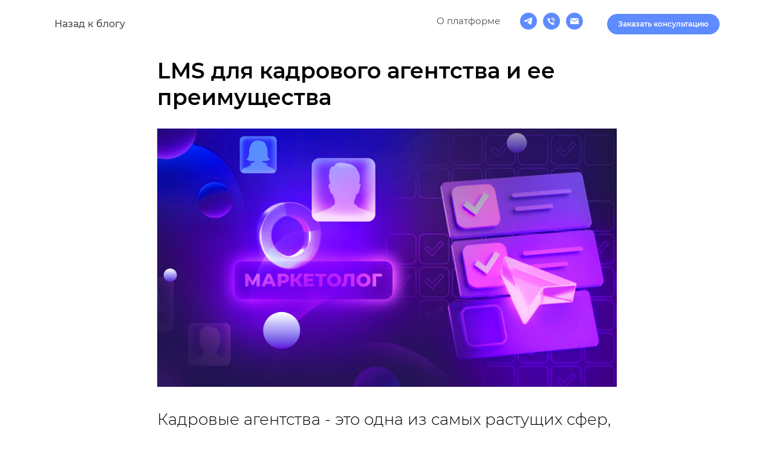

--- FILE ---
content_type: text/html; charset=UTF-8
request_url: https://unitlms.ru/blog/tpost/dab4t91hp1-lms-dlya-kadrovogo-agentstva-i-ee-preimu
body_size: 49519
content:
<!DOCTYPE html> <html lang="ru"> <head> <meta charset="utf-8" /> <meta http-equiv="Content-Type" content="text/html; charset=utf-8" /> <meta name="viewport" content="width=device-width, initial-scale=1.0" /> <!--metatextblock-->
    <title>LMS для кадрового агентства и ее преимущества</title>
    <meta name="description" content="Когда дело доходит до кадрового агентства, управление обучением сотрудников может представлять собой сложную задачу.">
    <meta name="keywords" content="">
    <meta name="robots" content="index, follow" />

    <meta property="og:title" content="LMS для кадрового агентства и ее преимущества" />
    <meta property="og:description" content="Когда дело доходит до кадрового агентства, управление обучением сотрудников может представлять собой сложную задачу." />
    <meta property="og:type" content="website" />
    <meta property="og:url" content="https://unitlms.ru/blog/tpost/dab4t91hp1-lms-dlya-kadrovogo-agentstva-i-ee-preimu" />
    <meta property="og:image" content="https://static.tildacdn.com/tild3761-3835-4035-a461-663635363236/C-_Users_Compucter_D.jpg" />

    <link rel="canonical" href="https://unitlms.ru/blog/tpost/dab4t91hp1-lms-dlya-kadrovogo-agentstva-i-ee-preimu" />
    <link rel="alternate" type="application/rss+xml" title="Блог Unit LMS" href="https://unitlms.ru/rss-feed-383265654751.xml" />
    <link rel="amphtml" href="https://unitlms.ru/blog/tpost/dab4t91hp1-lms-dlya-kadrovogo-agentstva-i-ee-preimu?amp=true">

<!--/metatextblock--> <meta name="format-detection" content="telephone=no" /> <meta http-equiv="x-dns-prefetch-control" content="on"> <link rel="dns-prefetch" href="https://ws.tildacdn.com"> <link rel="dns-prefetch" href="https://static.tildacdn.com"> <link rel="shortcut icon" href="https://static.tildacdn.com/tild3736-6235-4365-a435-376436373533/favicon.ico" type="image/x-icon" /> <link rel="apple-touch-icon" href="https://static.tildacdn.com/tild6664-3836-4962-a330-333762363933/152.png"> <link rel="apple-touch-icon" sizes="76x76" href="https://static.tildacdn.com/tild6664-3836-4962-a330-333762363933/152.png"> <link rel="apple-touch-icon" sizes="152x152" href="https://static.tildacdn.com/tild6664-3836-4962-a330-333762363933/152.png"> <link rel="apple-touch-startup-image" href="https://static.tildacdn.com/tild6664-3836-4962-a330-333762363933/152.png"> <meta name="msapplication-TileColor" content="#c200a2"> <meta name="msapplication-TileImage" content="https://static.tildacdn.com/tild6166-3264-4430-b130-353833363532/270.png"> <!-- Assets --> <script src="https://neo.tildacdn.com/js/tilda-fallback-1.0.min.js" async charset="utf-8"></script> <link rel="stylesheet" href="https://static.tildacdn.com/css/tilda-grid-3.0.min.css" type="text/css" media="all" onerror="this.loaderr='y';"/> <link rel="stylesheet" href="https://static.tildacdn.com/ws/project5876251/tilda-blocks-page42507880.min.css?t=1749106082" type="text/css" media="all" onerror="this.loaderr='y';" /><link rel="stylesheet" href="https://static.tildacdn.com/ws/project5876251/tilda-blocks-page42678970.min.css?t=1769108561" type="text/css" media="all" onerror="this.loaderr='y';" /><link rel="stylesheet" href="https://static.tildacdn.com/ws/project5876251/tilda-blocks-page42678209.min.css?t=1769108561" type="text/css" media="all" onerror="this.loaderr='y';" /> <link rel="stylesheet" href="https://static.tildacdn.com/css/tilda-animation-2.0.min.css" type="text/css" media="all" onerror="this.loaderr='y';" /> <link rel="stylesheet" href="https://static.tildacdn.com/css/tilda-popup-1.1.min.css" type="text/css" media="print" onload="this.media='all';" onerror="this.loaderr='y';" /> <noscript><link rel="stylesheet" href="https://static.tildacdn.com/css/tilda-popup-1.1.min.css" type="text/css" media="all" /></noscript> <link rel="stylesheet" href="https://static.tildacdn.com/css/tilda-feed-1.0.min.css" type="text/css" media="all" /><link rel="stylesheet" href="https://static.tildacdn.com/css/tilda-menusub-1.0.min.css" type="text/css" media="all" /> <link rel="stylesheet" href="https://static.tildacdn.com/css/tilda-slds-1.4.min.css" type="text/css" media="print" onload="this.media='all';" onerror="this.loaderr='y';" /> <noscript><link rel="stylesheet" href="https://static.tildacdn.com/css/tilda-slds-1.4.min.css" type="text/css" media="all" /></noscript> <link rel="stylesheet" href="https://static.tildacdn.com/css/tilda-forms-1.0.min.css" type="text/css" media="all" onerror="this.loaderr='y';" /> <script nomodule src="https://static.tildacdn.com/js/tilda-polyfill-1.0.min.js" charset="utf-8"></script> <script type="text/javascript">function t_onReady(func) {if(document.readyState!='loading') {func();} else {document.addEventListener('DOMContentLoaded',func);}}
function t_onFuncLoad(funcName,okFunc,time) {if(typeof window[funcName]==='function') {okFunc();} else {setTimeout(function() {t_onFuncLoad(funcName,okFunc,time);},(time||100));}}function t_throttle(fn,threshhold,scope) {return function() {fn.apply(scope||this,arguments);};}function t396_initialScale(t){t=document.getElementById("rec"+t);if(t){t=t.querySelector(".t396__artboard");if(t){var e,r=document.documentElement.clientWidth,a=[];if(i=t.getAttribute("data-artboard-screens"))for(var i=i.split(","),l=0;l<i.length;l++)a[l]=parseInt(i[l],10);else a=[320,480,640,960,1200];for(l=0;l<a.length;l++){var n=a[l];n<=r&&(e=n)}var o="edit"===window.allrecords.getAttribute("data-tilda-mode"),d="center"===t396_getFieldValue(t,"valign",e,a),c="grid"===t396_getFieldValue(t,"upscale",e,a),s=t396_getFieldValue(t,"height_vh",e,a),u=t396_getFieldValue(t,"height",e,a),g=!!window.opr&&!!window.opr.addons||!!window.opera||-1!==navigator.userAgent.indexOf(" OPR/");if(!o&&d&&!c&&!s&&u&&!g){for(var _=parseFloat((r/e).toFixed(3)),f=[t,t.querySelector(".t396__carrier"),t.querySelector(".t396__filter")],l=0;l<f.length;l++)f[l].style.height=Math.floor(parseInt(u,10)*_)+"px";t396_scaleInitial__getElementsToScale(t).forEach(function(t){t.style.zoom=_})}}}}function t396_scaleInitial__getElementsToScale(t){return t?Array.prototype.slice.call(t.children).filter(function(t){return t&&(t.classList.contains("t396__elem")||t.classList.contains("t396__group"))}):[]}function t396_getFieldValue(t,e,r,a){var i=a[a.length-1],l=r===i?t.getAttribute("data-artboard-"+e):t.getAttribute("data-artboard-"+e+"-res-"+r);if(!l)for(var n=0;n<a.length;n++){var o=a[n];if(!(o<=r)&&(l=o===i?t.getAttribute("data-artboard-"+e):t.getAttribute("data-artboard-"+e+"-res-"+o)))break}return l}</script> <script src="https://static.tildacdn.com/js/jquery-1.10.2.min.js" charset="utf-8" onerror="this.loaderr='y';"></script> <script src="https://static.tildacdn.com/js/tilda-scripts-3.0.min.js" charset="utf-8" defer onerror="this.loaderr='y';"></script> <script src="https://static.tildacdn.com/ws/project5876251/tilda-blocks-page42507880.min.js?t=1749106082" charset="utf-8" onerror="this.loaderr='y';"></script><script src="https://static.tildacdn.com/ws/project5876251/tilda-blocks-page42678970.min.js?t=1769108561" onerror="this.loaderr='y';"></script><script src="https://static.tildacdn.com/ws/project5876251/tilda-blocks-page42678209.min.js?t=1769108561" onerror="this.loaderr='y';"></script> <script src="https://static.tildacdn.com/js/tilda-lazyload-1.0.min.js" charset="utf-8" async onerror="this.loaderr='y';"></script> <script src="https://static.tildacdn.com/js/tilda-animation-2.0.min.js" charset="utf-8" async onerror="this.loaderr='y';"></script> <script src="https://static.tildacdn.com/js/tilda-menu-1.0.min.js" charset="utf-8" async onerror="this.loaderr='y';"></script> <script src="https://static.tildacdn.com/js/tilda-zero-1.1.min.js" charset="utf-8" async onerror="this.loaderr='y';"></script> <script src="https://static.tildacdn.com/js/tilda-feed-1.0.min.js" charset="utf-8"></script><script src="https://static.tildacdn.com/js/tilda-zero-fixed-1.0.min.js" charset="utf-8"></script><script src="https://static.tildacdn.com/js/tilda-zero-gallery-1.0.min.js" charset="utf-8"></script><script src="https://static.tildacdn.com/js/tilda-zero-tooltip-1.0.min.js" charset="utf-8"></script><script src="https://static.tildacdn.com/js/tilda-zero-video-1.0.min.js" charset="utf-8"></script><script src="https://static.tildacdn.com/js/tilda-popup-1.0.min.js" charset="utf-8"></script><script src="https://static.tildacdn.com/js/tilda-menusub-1.0.min.js" charset="utf-8"></script><script src="https://static.tildacdn.com/js/tilda-submenublocks-1.0.min.js" charset="utf-8"></script><script src="https://static.tildacdn.com/js/tilda-map-1.0.min.js" charset="utf-8"></script><script src="https://static.tildacdn.com/js/tilda-vote-1.1.min.js" charset="utf-8"></script><script src="https://static.tildacdn.com/js/tilda-animation-sbs-1.0.min.js" charset="utf-8"></script> <script src="https://static.tildacdn.com/js/tilda-slds-1.4.min.js" charset="utf-8" async onerror="this.loaderr='y';"></script> <script src="https://static.tildacdn.com/js/hammer.min.js" charset="utf-8" async onerror="this.loaderr='y';"></script> <script src="https://static.tildacdn.com/js/tilda-forms-1.0.min.js" charset="utf-8" async onerror="this.loaderr='y';"></script> <script src="https://static.tildacdn.com/js/tilda-zero-forms-1.0.min.js" charset="utf-8" async onerror="this.loaderr='y';"></script> <script src="https://static.tildacdn.com/js/tilda-zero-scale-1.0.min.js" charset="utf-8" async onerror="this.loaderr='y';"></script> <script src="https://static.tildacdn.com/js/tilda-skiplink-1.0.min.js" charset="utf-8" async onerror="this.loaderr='y';"></script> <script src="https://static.tildacdn.com/js/tilda-events-1.0.min.js" charset="utf-8" async onerror="this.loaderr='y';"></script> <!-- nominify begin --><meta name="zen-verification" content="L0zgJmZjxnwJsbcLttV5Fa2Qmfonng2mvDgVbAoqSFndA2lhLxTf5t0yj3xMW698" /> <meta name="yandex-verification" content="0b3780741265dac3" /> <script>
    setTimeout(() => document.querySelectorAll('input[type="hidden"][name="timezone"]').forEach(input => input.value = (new Date()).getTimezoneOffset()/60*(-1)), 5000);
</script><!-- nominify end --><script type="text/javascript">window.dataLayer=window.dataLayer||[];</script> <!-- Google Tag Manager --> <script type="text/javascript">(function(w,d,s,l,i){w[l]=w[l]||[];w[l].push({'gtm.start':new Date().getTime(),event:'gtm.js'});var f=d.getElementsByTagName(s)[0],j=d.createElement(s),dl=l!='dataLayer'?'&l='+l:'';j.async=true;j.src='https://www.googletagmanager.com/gtm.js?id='+i+dl;f.parentNode.insertBefore(j,f);})(window,document,'script','dataLayer','GTM-53G5W6M');</script> <!-- End Google Tag Manager --> <!-- Global Site Tag (gtag.js) - Google Analytics --> <script type="text/javascript" data-tilda-cookie-type="analytics">window.mainTracker='gtag';window.gtagTrackerID='G-MHPKLVB76G';function gtag(){dataLayer.push(arguments);}
setTimeout(function(){(function(w,d,s,i){var f=d.getElementsByTagName(s)[0],j=d.createElement(s);j.async=true;j.src='https://www.googletagmanager.com/gtag/js?id='+i;f.parentNode.insertBefore(j,f);gtag('js',new Date());gtag('config',i,{});})(window,document,'script',window.gtagTrackerID);},2000);</script> <!-- VK Pixel Code --> <script type="text/javascript" data-tilda-cookie-type="advertising">setTimeout(function(){!function(){var t=document.createElement("script");t.type="text/javascript",t.async=!0,t.src="https://vk.com/js/api/openapi.js?161",t.onload=function(){VK.Retargeting.Init("VK-RTRG-1599987-9NRHS"),VK.Retargeting.Hit()},document.head.appendChild(t)}();},2000);</script> <!-- End VK Pixel Code --> <script type="text/javascript">(function() {if((/bot|google|yandex|baidu|bing|msn|duckduckbot|teoma|slurp|crawler|spider|robot|crawling|facebook/i.test(navigator.userAgent))===false&&typeof(sessionStorage)!='undefined'&&sessionStorage.getItem('visited')!=='y'&&document.visibilityState){var style=document.createElement('style');style.type='text/css';style.innerHTML='@media screen and (min-width: 980px) {.t-records {opacity: 0;}.t-records_animated {-webkit-transition: opacity ease-in-out .2s;-moz-transition: opacity ease-in-out .2s;-o-transition: opacity ease-in-out .2s;transition: opacity ease-in-out .2s;}.t-records.t-records_visible {opacity: 1;}}';document.getElementsByTagName('head')[0].appendChild(style);function t_setvisRecs(){var alr=document.querySelectorAll('.t-records');Array.prototype.forEach.call(alr,function(el) {el.classList.add("t-records_animated");});setTimeout(function() {Array.prototype.forEach.call(alr,function(el) {el.classList.add("t-records_visible");});sessionStorage.setItem("visited","y");},400);}
document.addEventListener('DOMContentLoaded',t_setvisRecs);}})();</script></head> <body class="t-body" style="margin:0;"> <!--allrecords--> <div id="allrecords" class="t-records" data-post-page="y" data-hook="blocks-collection-content-node" data-tilda-project-id="5876251" data-tilda-page-id="42507880" data-tilda-page-alias="blog" data-tilda-formskey="f234adaa4b2ae0b9820f2a1e65876251" data-tilda-lazy="yes" data-tilda-root-zone="com" data-tilda-project-headcode="yes">

<!-- POST START -->

<!--header-->
<div id="t-header" class="t-records" data-hook="blocks-collection-content-node" data-tilda-project-id="5876251" data-tilda-page-id="42678970" data-tilda-page-alias="header" data-tilda-formskey="f234adaa4b2ae0b9820f2a1e65876251" data-tilda-lazy="yes" data-tilda-root-zone="one"  data-tilda-project-headcode="yes"   >

    <div id="rec690081936" class="r t-rec t-rec_pt_0 t-rec_pb_0 t-screenmax-980px" style="padding-top:0px;padding-bottom:0px; " data-animationappear="off" data-record-type="481"  data-screen-max="980px" >
<!-- T481 -->


	
<div id="nav690081936marker"></div>
		
	<div class="tmenu-mobile tmenu-mobile_positionfixed" >
	<div class="tmenu-mobile__container">
			<div class="tmenu-mobile__burgerlogo">
							<a href="/blog">
										<div class="tmenu-mobile__burgerlogo__title t-title" field="title">Назад к блогу</div>
										</a>
					</div>
			
<button type="button" 
    class="t-menuburger t-menuburger_second t-menuburger__small" 
    aria-label="Navigation menu" 
    aria-expanded="false">
	<span style="background-color:#4874f0;"></span>
	<span style="background-color:#4874f0;"></span>
	<span style="background-color:#4874f0;"></span>
	<span style="background-color:#4874f0;"></span>
</button>


<script>
function t_menuburger_init(recid) {
	var rec = document.querySelector('#rec' + recid);
	if (!rec) return;
    var burger = rec.querySelector('.t-menuburger');
	if (!burger) return;
    var isSecondStyle = burger.classList.contains('t-menuburger_second');
    if (isSecondStyle && !window.isMobile && !('ontouchend' in document)) {
        burger.addEventListener('mouseenter', function() {
            if (burger.classList.contains('t-menuburger-opened')) return;
            burger.classList.remove('t-menuburger-unhovered');
            burger.classList.add('t-menuburger-hovered');
        });
        burger.addEventListener('mouseleave', function() {
            if (burger.classList.contains('t-menuburger-opened')) return;
            burger.classList.remove('t-menuburger-hovered');
            burger.classList.add('t-menuburger-unhovered');
            setTimeout(function() {
                burger.classList.remove('t-menuburger-unhovered');
            }, 300);
        });
    }

    burger.addEventListener('click', function() {
        if (!burger.closest('.tmenu-mobile') &&
            !burger.closest('.t450__burger_container') &&
            !burger.closest('.t466__container') &&
            !burger.closest('.t204__burger') &&
			!burger.closest('.t199__js__menu-toggler')) {
                burger.classList.toggle('t-menuburger-opened');
                burger.classList.remove('t-menuburger-unhovered');
            }
    });

    var menu = rec.querySelector('[data-menu="yes"]');
    if (!menu) return;
    var menuLinks = menu.querySelectorAll('.t-menu__link-item');
	var submenuClassList = ['t978__menu-link_hook', 't978__tm-link', 't966__tm-link', 't794__tm-link', 't-menusub__target-link'];
    Array.prototype.forEach.call(menuLinks, function (link) {
        link.addEventListener('click', function () {
			var isSubmenuHook = submenuClassList.some(function (submenuClass) {
				return link.classList.contains(submenuClass);
			});
			if (isSubmenuHook) return;
            burger.classList.remove('t-menuburger-opened');
        });
    });

	menu.addEventListener('clickedAnchorInTooltipMenu', function () {
		burger.classList.remove('t-menuburger-opened');
	});
}
t_onReady(function() {
	t_onFuncLoad('t_menuburger_init', function(){t_menuburger_init('690081936');});
});
</script>


<style>
.t-menuburger {
    position: relative;
    flex-shrink: 0;
    width: 28px;
    height: 20px;
    padding: 0;
    border: none;
    background-color: transparent;
    outline: none;
    -webkit-transform: rotate(0deg);
    transform: rotate(0deg);
    transition: transform .5s ease-in-out;
    cursor: pointer;
    z-index: 999;
}

/*---menu burger lines---*/
.t-menuburger span {
    display: block;
    position: absolute;
    width: 100%;
    opacity: 1;
    left: 0;
    -webkit-transform: rotate(0deg);
    transform: rotate(0deg);
    transition: .25s ease-in-out;
    height: 3px;
    background-color: #000;
}
.t-menuburger span:nth-child(1) {
    top: 0px;
}
.t-menuburger span:nth-child(2),
.t-menuburger span:nth-child(3) {
    top: 8px;
}
.t-menuburger span:nth-child(4) {
    top: 16px;
}

/*menu burger big*/
.t-menuburger__big {
    width: 42px;
    height: 32px;
}
.t-menuburger__big span {
    height: 5px;
}
.t-menuburger__big span:nth-child(2),
.t-menuburger__big span:nth-child(3) {
    top: 13px;
}
.t-menuburger__big span:nth-child(4) {
    top: 26px;
}

/*menu burger small*/
.t-menuburger__small {
    width: 22px;
    height: 14px;
}
.t-menuburger__small span {
    height: 2px;
}
.t-menuburger__small span:nth-child(2),
.t-menuburger__small span:nth-child(3) {
    top: 6px;
}
.t-menuburger__small span:nth-child(4) {
    top: 12px;
}

/*menu burger opened*/
.t-menuburger-opened span:nth-child(1) {
    top: 8px;
    width: 0%;
    left: 50%;
}
.t-menuburger-opened span:nth-child(2) {
    -webkit-transform: rotate(45deg);
    transform: rotate(45deg);
}
.t-menuburger-opened span:nth-child(3) {
    -webkit-transform: rotate(-45deg);
    transform: rotate(-45deg);
}
.t-menuburger-opened span:nth-child(4) {
    top: 8px;
    width: 0%;
    left: 50%;
}
.t-menuburger-opened.t-menuburger__big span:nth-child(1) {
    top: 6px;
}
.t-menuburger-opened.t-menuburger__big span:nth-child(4) {
    top: 18px;
}
.t-menuburger-opened.t-menuburger__small span:nth-child(1),
.t-menuburger-opened.t-menuburger__small span:nth-child(4) {
    top: 6px;
}

/*---menu burger first style---*/
@media (hover), (min-width:0\0) {
    .t-menuburger_first:hover span:nth-child(1) {
        transform: translateY(1px);
    }
    .t-menuburger_first:hover span:nth-child(4) {
        transform: translateY(-1px);
    }
    .t-menuburger_first.t-menuburger__big:hover span:nth-child(1) {
        transform: translateY(3px);
    }
    .t-menuburger_first.t-menuburger__big:hover span:nth-child(4) {
        transform: translateY(-3px);
    }
}

/*---menu burger second style---*/
.t-menuburger_second span:nth-child(2),
.t-menuburger_second span:nth-child(3) {
    width: 80%;
    left: 20%;
    right: 0;
}
@media (hover), (min-width:0\0) {
    .t-menuburger_second.t-menuburger-hovered span:nth-child(2),
    .t-menuburger_second.t-menuburger-hovered span:nth-child(3) {
        animation: t-menuburger-anim 0.3s ease-out normal forwards;
    }
    .t-menuburger_second.t-menuburger-unhovered span:nth-child(2),
    .t-menuburger_second.t-menuburger-unhovered span:nth-child(3) {
        animation: t-menuburger-anim2 0.3s ease-out normal forwards;
    }
}

.t-menuburger_second.t-menuburger-opened span:nth-child(2),
.t-menuburger_second.t-menuburger-opened span:nth-child(3){
    left: 0;
    right: 0;
    width: 100%!important;
}

/*---menu burger third style---*/
.t-menuburger_third span:nth-child(4) {
    width: 70%;
    left: unset;
    right: 0;
}
@media (hover), (min-width:0\0) {
    .t-menuburger_third:not(.t-menuburger-opened):hover span:nth-child(4) {
        width: 100%;
    }
}
.t-menuburger_third.t-menuburger-opened span:nth-child(4) {
    width: 0!important;
    right: 50%;
}

/*---menu burger fourth style---*/
.t-menuburger_fourth {
	height: 12px;
}
.t-menuburger_fourth.t-menuburger__small {
	height: 8px;
}
.t-menuburger_fourth.t-menuburger__big {
	height: 18px;
}
.t-menuburger_fourth span:nth-child(2),
.t-menuburger_fourth span:nth-child(3) {
    top: 4px;
    opacity: 0;
}
.t-menuburger_fourth span:nth-child(4) {
    top: 8px;
}
.t-menuburger_fourth.t-menuburger__small span:nth-child(2),
.t-menuburger_fourth.t-menuburger__small span:nth-child(3) {
    top: 3px;
}
.t-menuburger_fourth.t-menuburger__small span:nth-child(4) {
    top: 6px;
}
.t-menuburger_fourth.t-menuburger__small span:nth-child(2),
.t-menuburger_fourth.t-menuburger__small span:nth-child(3) {
    top: 3px;
}
.t-menuburger_fourth.t-menuburger__small span:nth-child(4) {
    top: 6px;
}
.t-menuburger_fourth.t-menuburger__big span:nth-child(2),
.t-menuburger_fourth.t-menuburger__big span:nth-child(3) {
    top: 6px;
}
.t-menuburger_fourth.t-menuburger__big span:nth-child(4) {
    top: 12px;
}
@media (hover), (min-width:0\0) {
    .t-menuburger_fourth:not(.t-menuburger-opened):hover span:nth-child(1) {
        transform: translateY(1px);
    }
    .t-menuburger_fourth:not(.t-menuburger-opened):hover span:nth-child(4) {
        transform: translateY(-1px);
    }
    .t-menuburger_fourth.t-menuburger__big:not(.t-menuburger-opened):hover span:nth-child(1) {
        transform: translateY(3px);
    }
    .t-menuburger_fourth.t-menuburger__big:not(.t-menuburger-opened):hover span:nth-child(4) {
        transform: translateY(-3px);
    }
}
.t-menuburger_fourth.t-menuburger-opened span:nth-child(1),
.t-menuburger_fourth.t-menuburger-opened span:nth-child(4) {
    top: 4px;
}
.t-menuburger_fourth.t-menuburger-opened span:nth-child(2),
.t-menuburger_fourth.t-menuburger-opened span:nth-child(3) {
    opacity: 1;
}

/*---menu burger animations---*/
@keyframes t-menuburger-anim {
    0% {
        width: 80%;
        left: 20%;
        right: 0;
    }

    50% {
        width: 100%;
        left: 0;
        right: 0;
    }

    100% {
        width: 80%;
        left: 0;
        right: 20%;

    }
}
@keyframes t-menuburger-anim2 {
    0% {
        width: 80%;
        left: 0;
    }

    50% {
        width: 100%;
        right: 0;
        left: 0;
    }

    100% {
        width: 80%;
        left: 20%;
        right: 0;
    }
}
</style>	</div>
</div>

<style>
.tmenu-mobile {
	background-color: #111;
	display: none;
	width: 100%;
	top: 0;
	z-index: 990;
}

.tmenu-mobile_positionfixed {
	position: fixed;
}

.tmenu-mobile__text {
	color: #fff;
}

.tmenu-mobile__container {
	min-height: 64px;
	padding: 20px;
	position: relative;
	box-sizing: border-box;
	display: -webkit-flex;
	display: -ms-flexbox;
	display: flex;
	-webkit-align-items: center;
	    -ms-flex-align: center;
	        align-items: center;
	-webkit-justify-content: space-between;
	    -ms-flex-pack: justify;
	        justify-content: space-between;
}

.tmenu-mobile__list {
	display: block;
}

.tmenu-mobile__burgerlogo {
    display: inline-block;
    font-size: 24px;
    font-weight: 400;
    white-space: nowrap;
    vertical-align: middle;
}

.tmenu-mobile__imglogo {
	height: auto;
    display: block;
    max-width: 300px!important;
	box-sizing: border-box;
	padding: 0;
	margin: 0 auto;
}

@media screen and (max-width: 980px) {
	.tmenu-mobile__menucontent_hidden {
		display: none;
		height: 100%;
	}
	.tmenu-mobile {
		display: block;
	}
}
@media screen and (max-width: 980px) {
    		#rec690081936 .tmenu-mobile {
            background-color: #ffffff;
        }
    	        #rec690081936 .tmenu-mobile__menucontent_fixed {
            position: fixed;
			top: 64px;
        }
    
            #rec690081936 .t-menuburger {
            -webkit-order: 1;
	    	-ms-flex-order: 1;
	        	order: 1;
        }
    }
</style>

    
                
                
            
        
                            
        
                                
                                                                        
                                                                                                                                                                
                                                                                                                    
                                                                                
                                                                                                                    
                                                                                
                                                                                
                                                                                                                    
                                                                                                                    
                                                                                
                                                                                
                                                                                
                                                                                                                                                            
                                                                                
                                     
        
                
        
                            
                                                        
         

         
     
            <style> #rec690081936 .tmenu-mobile__burgerlogo a {  font-size: 16px;  color: #4f4d4d; font-weight: 500; font-family: 'Monseratt'; }</style>
        
                
                
            
        
                            
        
                                
                                                                        
                                                                                                                                                                
                                                                                                                    
                                                                                
                                                                                                                    
                                                                                
                                                                                
                                                                                                                    
                                                                                                                    
                                                                                
                                                                                
                                                                                
                                                                                                                                                            
                                                                                
                                     
        
                
        
                                                                                                                
                                                        
         

         
     
            <style> #rec690081936 .tmenu-mobile__burgerlogo__title {  font-size: 16px;  color: #4f4d4d; font-weight: 500; font-family: 'Monseratt'; }</style>
    
<div id="nav690081936"  class="t481 t-col_12 t481__positionfixed  tmenu-mobile__menucontent_hidden tmenu-mobile__menucontent_fixed" style="top: 0px;background-color: rgba(255,255,255,1); height:50px; " data-bgcolor-hex="#ffffff" data-bgcolor-rgba="rgba(255,255,255,1)" data-navmarker="nav690081936marker" data-appearoffset="" data-bgopacity-two="100" data-menushadow="" data-menushadow-css="" data-bgopacity="1"  data-bgcolor-rgba-afterscroll="rgba(255,255,255,1)" data-menu-items-align="right" data-menu="yes">
	<div class="t481__maincontainer " style="height:50px;">
		<div class="t481__padding40px"></div>
		
		<div class="t481__leftside">
							<div class="t481__leftcontainer" >    
										<a href="/blog" >
																		<div class="t481__logo t-name" field="title">Назад к блогу</div>
																</a>
									</div>
					</div>
		
		<div class="t481__centerside t481__menualign_right">
							<nav class="t481__centercontainer">
					<ul role="list" class="t481__list t-menu__list">
																																			<li class="t481__list_item" 
									style="padding:0 0 0 20px 0 0;">
									<a class="t-menu__link-item" 
										href="/"
										 
																				 
																				data-menu-submenu-hook="" 
										data-menu-item-number="1" 
									>
										О платформе
									</a>
																		</li>
																								</ul>
				</nav>
					</div>
			
		<div class="t481__rightside">
							<div class="t481__rightcontainer">
										
					
																													
  

	
  

<div class="t-sociallinks">
  <ul role="list" class="t-sociallinks__wrapper" aria-label="Social media links">

    <!-- new soclinks --><li class="t-sociallinks__item t-sociallinks__item_telegram"><a  href="https://t.me/isamax87" target="_blank" rel="nofollow" aria-label="telegram" style="width: 28px; height: 28px;"><svg class="t-sociallinks__svg" role="presentation" width=28px height=28px viewBox="0 0 100 100" fill="none"
  xmlns="http://www.w3.org/2000/svg">
            <path fill-rule="evenodd" clip-rule="evenodd"
        d="M50 100c27.614 0 50-22.386 50-50S77.614 0 50 0 0 22.386 0 50s22.386 50 50 50Zm21.977-68.056c.386-4.38-4.24-2.576-4.24-2.576-3.415 1.414-6.937 2.85-10.497 4.302-11.04 4.503-22.444 9.155-32.159 13.734-5.268 1.932-2.184 3.864-2.184 3.864l8.351 2.577c3.855 1.16 5.91-.129 5.91-.129l17.988-12.238c6.424-4.38 4.882-.773 3.34.773l-13.49 12.882c-2.056 1.804-1.028 3.35-.129 4.123 2.55 2.249 8.82 6.364 11.557 8.16.712.467 1.185.778 1.292.858.642.515 4.111 2.834 6.424 2.319 2.313-.516 2.57-3.479 2.57-3.479l3.083-20.226c.462-3.511.993-6.886 1.417-9.582.4-2.546.705-4.485.767-5.362Z"
        fill="#5e8bff" />
      </svg></a></li>&nbsp;<li class="t-sociallinks__item t-sociallinks__item_phone"><a  href="tel:+7 (999) 693-15-48" target="_blank" rel="nofollow" aria-label="phone" style="width: 28px; height: 28px;"><svg class="t-sociallinks__svg" role="presentation" width=28px height=28px viewBox="0 0 100 100" fill="none"
  xmlns="http://www.w3.org/2000/svg">
            <path fill-rule="evenodd" clip-rule="evenodd"
        d="M50 100C77.6142 100 100 77.6142 100 50C100 22.3858 77.6142 0 50 0C22.3858 0 0 22.3858 0 50C0 77.6142 22.3858 100 50 100ZM50.0089 29H51.618C56.4915 29.0061 61.1633 30.9461 64.6073 34.3938C68.0512 37.8415 69.9856 42.5151 69.9856 47.3879V48.9968C69.9338 49.5699 69.6689 50.1027 69.2433 50.49C68.8177 50.8772 68.2623 51.0908 67.6868 51.0884H67.5029C66.8966 51.0358 66.3359 50.745 65.9437 50.2796C65.5516 49.8143 65.36 49.2124 65.4109 48.6061V47.3879C65.4109 43.7303 63.9578 40.2225 61.3711 37.6362C58.7844 35.0499 55.2761 33.597 51.618 33.597H50.3997C49.79 33.6488 49.1847 33.4563 48.7169 33.0619C48.2492 32.6675 47.9573 32.1035 47.9054 31.4939C47.8536 30.8843 48.0461 30.279 48.4406 29.8114C48.835 29.3437 49.3992 29.0518 50.0089 29ZM56.889 49.0132C56.4579 48.5821 56.2157 47.9975 56.2157 47.3879C56.2157 46.1687 55.7313 44.9994 54.869 44.1373C54.0068 43.2752 52.8374 42.7909 51.618 42.7909C51.0083 42.7909 50.4236 42.5488 49.9925 42.1177C49.5614 41.6867 49.3192 41.102 49.3192 40.4924C49.3192 39.8828 49.5614 39.2982 49.9925 38.8672C50.4236 38.4361 51.0083 38.1939 51.618 38.1939C54.0568 38.1939 56.3956 39.1626 58.1201 40.8868C59.8445 42.611 60.8133 44.9495 60.8133 47.3879C60.8133 47.9975 60.5711 48.5821 60.14 49.0132C59.7089 49.4442 59.1242 49.6864 58.5145 49.6864C57.9048 49.6864 57.3201 49.4442 56.889 49.0132ZM66.4011 69.0663L66.401 69.0846C66.3999 69.5725 66.2967 70.0547 66.0981 70.5003C65.8998 70.9451 65.611 71.3435 65.2499 71.67C64.8674 72.0182 64.4123 72.2771 63.9176 72.428C63.4516 72.5702 62.9613 72.6132 62.4782 72.5546C58.2475 72.53 53.4102 70.5344 49.1802 68.1761C44.8871 65.7827 41.0444 62.915 38.8019 60.9903L38.7681 60.9613L38.7367 60.9299C32.3303 54.5198 28.2175 46.1735 27.0362 37.186C26.9623 36.6765 27.0018 36.157 27.1519 35.6645C27.3027 35.1695 27.5615 34.7142 27.9094 34.3314C28.2397 33.9658 28.6436 33.6742 29.0944 33.4757C29.5447 33.2775 30.0316 33.1766 30.5234 33.1796H37.4967C38.299 33.1636 39.0826 33.4244 39.7156 33.9184C40.3527 34.4156 40.7979 35.1184 40.9754 35.9071L41.0038 36.0335V36.1631C41.0038 36.4901 41.0787 36.795 41.1847 37.2268C41.2275 37.4012 41.2755 37.5965 41.3256 37.8221L41.326 37.8238C41.583 38.9896 41.925 40.1351 42.3491 41.251L42.7322 42.259L38.4899 44.26L38.4846 44.2625C38.204 44.3914 37.986 44.6263 37.8784 44.9157L37.8716 44.934L37.8642 44.952C37.7476 45.236 37.7476 45.5545 37.8642 45.8385L37.9144 45.9608L37.9359 46.0912C38.0802 46.9648 38.5603 48.0981 39.4062 49.4169C40.243 50.7215 41.3964 52.1437 42.808 53.5872C45.6206 56.4634 49.3981 59.3625 53.5798 61.5387C53.8533 61.6395 54.1552 61.6343 54.4257 61.5231L54.4437 61.5157L54.462 61.5089C54.7501 61.4016 54.9842 61.1848 55.1133 60.9057L55.1148 60.9023L57.0232 56.6591L58.0397 57.03C59.1934 57.4509 60.3737 57.7947 61.5729 58.0592L61.5785 58.0605L61.5841 58.0618C62.152 58.1929 62.7727 58.3042 63.3802 58.3942L63.4231 58.4006L63.4654 58.4101C64.2537 58.5877 64.956 59.0332 65.453 59.6706C65.9429 60.2991 66.2033 61.0758 66.1916 61.8721L66.4011 69.0663Z"
        fill="#5e8bff" />
      </svg></a></li>&nbsp;<li class="t-sociallinks__item t-sociallinks__item_email"><a  href="mailto:m.isaev@unitcode.ru" target="_blank" rel="nofollow" aria-label="email" style="width: 28px; height: 28px;"><svg class="t-sociallinks__svg" role="presentation" width=28px height=28px viewBox="0 0 100 100" fill="none" xmlns="http://www.w3.org/2000/svg">
  <path fill-rule="evenodd" clip-rule="evenodd" d="M50 100C77.6142 100 100 77.6142 100 50C100 22.3858 77.6142 0 50 0C22.3858 0 0 22.3858 0 50C0 77.6142 22.3858 100 50 100ZM51.8276 49.2076L74.191 33.6901C73.4347 32.6649 72.2183 32 70.8466 32H29.1534C27.8336 32 26.6576 32.6156 25.8968 33.5752L47.5881 49.172C48.8512 50.0802 50.5494 50.0945 51.8276 49.2076ZM75 63.6709V37.6286L53.4668 52.57C51.1883 54.151 48.1611 54.1256 45.9095 52.5066L25 37.4719V63.6709C25 65.9648 26.8595 67.8243 29.1534 67.8243H70.8466C73.1405 67.8243 75 65.9648 75 63.6709Z" fill="#5e8bff"/>
</svg></a></li><!-- /new soclinks -->

      </ul>
</div>
											
											<div class="t481__right_buttons">
							<div class="t481__right_buttons_wrap">
																	<div class="t481__right_buttons_but">
										<a href="#popup:startform" target="" class="t-btn t-btn_md "  style="color:#ffffff;background-color:#5e8bff;border-radius:50px; -moz-border-radius:50px; -webkit-border-radius:50px;font-family:Monseratt;"
											data-buttonfieldset="button"
										>
											<table role="presentation" style="width:100%; height:100%;">
												<tr>
													<td>Заказать консультацию</td>
												</tr>
											</table>
										</a>
									</div>
																							</div>
						</div>
					
					        
				</div>
					</div>
		
		<div class="t481__padding40px"></div>    
	</div>
</div>


	
	<style>
		@media screen and (max-width: 980px) {
			#rec690081936 .t481__leftcontainer{
				display: none!important;
			}
		}
	</style>
	

	
	<style>
		@media screen and (max-width: 980px) {
			#rec690081936 .t481__leftcontainer{
				padding: 20px;
			}
		}
		@media screen and (max-width: 980px) {
			#rec690081936 .t481__imglogo{
				padding: 20px 0;
			}
		}
	</style>
	

<script type="text/javascript">
			
		t_onReady(function() {
			t_onFuncLoad('t_menu__highlightActiveLinks', function() {
				t_menu__highlightActiveLinks('.t481__list_item a');
			});
			
							 
				t_onFuncLoad('t_menu__findAnchorLinks', function() {
					t_menu__findAnchorLinks('690081936', '.t481__list_item a');
				});
				
						
		}); 
		
	
	 

	
	t_onFuncLoad('t_menu__setBGcolor', function () {
		window.addEventListener('resize', t_throttle(function () {
			t_menu__setBGcolor('690081936', '.t481');
		}));
	});
	t_onReady(function () {
		t_onFuncLoad('t_menu__setBGcolor', function () {
			t_menu__setBGcolor('690081936', '.t481');
		});
		
		t_onFuncLoad('t_menu__interactFromKeyboard', function () {
	        t_menu__interactFromKeyboard('690081936');
		});
	});
	

	
			  
		t_onReady(function () {
			t_onFuncLoad('t_menu__changeBgOpacity', function () {
				t_menu__changeBgOpacity('690081936', '.t481');
				window.addEventListener('scroll', t_throttle(function () {
					t_menu__changeBgOpacity('690081936', '.t481');
				}));
			});
		});
		
	</script>

	<script type="text/javascript">
		  
		t_onReady(function () {
			var rec = document.querySelector('#rec690081936');
			if (!rec) return;
			var wrapperBlock = rec.querySelector('.t481');
			if (!wrapperBlock) return;
			t_onFuncLoad('t_menu__createMobileMenu', function () {
				t_menu__createMobileMenu('690081936', '.t481');
			});
		});
		
	</script>




							    			
	<style>@media (hover: hover), (min-width: 0\0) {#rec690081936 .t-btn:not(.t-animate_no-hover):hover {background-color: #4874f0 !important;}#rec690081936 .t-btn:not(.t-animate_no-hover):focus-visible {background-color: #4874f0 !important;}#rec690081936 .t-btn:not(.t-animate_no-hover) {transition-property: background-color, color, border-color, box-shadow;transition-duration: 0.2s;transition-timing-function: ease-in-out;}}</style>
		
		
<style>
#rec690081936 .t-menu__link-item{
		-webkit-transition: color 0.3s ease-in-out, opacity 0.3s ease-in-out;
	transition: color 0.3s ease-in-out, opacity 0.3s ease-in-out;	
			position: relative;
	}


#rec690081936 .t-menu__link-item:not(.t-active):not(.tooltipstered)::after {
	content: '';
	position: absolute;
	left: 0;
		bottom: 20%;
	opacity: 0;
	width: 100%;
	height: 100%;
	border-bottom: 1px solid #5e8bff;
	-webkit-box-shadow: inset 0px -1px 0px 0px #5e8bff;
	-moz-box-shadow: inset 0px -1px 0px 0px #5e8bff;
	box-shadow: inset 0px -1px 0px 0px #5e8bff;
		-webkit-transition: all 0.3s ease;
	transition: all 0.3s ease;
	pointer-events: none;
}

#rec690081936 .t-menu__link-item.t-active:not(.t978__menu-link){
	color:#4f4d4d !important;	font-weight:600 !important;	opacity:1 !important;}

#rec690081936 .t-menu__link-item.t-active::after {
content: '';
position: absolute;
left: 0;
-webkit-transition: all 0.3s ease;
transition: all 0.3s ease;
opacity: 1;
width: 100%;
height: 100%;
bottom: -1px;
border-bottom: 1px solid #5e8bff;
-webkit-box-shadow: inset 0px -1px 0px 0px #5e8bff;
-moz-box-shadow: inset 0px -1px 0px 0px #5e8bff;
box-shadow: inset 0px -1px 0px 0px #5e8bff;
}

#rec690081936 .t-menu__link-item:not(.t-active):not(.tooltipstered):hover {
	color: #4f4d4d !important;	}
#rec690081936 .t-menu__link-item:not(.t-active):not(.tooltipstered):focus-visible{
	color: #4f4d4d !important;	}

#rec690081936 .t-menu__link-item:not(.t-active):not(.tooltipstered):hover::after {
		opacity: 1;
	bottom: -1px;	}

#rec690081936 .t-menu__link-item:not(.t-active):not(.tooltipstered):focus-visible::after{
		opacity: 1;
	bottom: -1px;	}

@supports (overflow:-webkit-marquee) and (justify-content:inherit)
{
	#rec690081936 .t-menu__link-item,
	#rec690081936 .t-menu__link-item.t-active {
	opacity: 1 !important;
	}
}
</style>
				
	


    
                
                
            
        
                            
        
                                
                                                                        
                                                                                                                    
                                                                                
                                                                                
                                                                                
                                                                                
                                                                                
                                                                                
                                                                                                                    
                                                                                
                                                                                
                                     
        
                
        
                                                                    
                            
         

         
     
        
                
                
            
        
                            
        
                                
                                                                        
                                                                                                                                                                
                                                                                                                    
                                                                                
                                                                                                                    
                                                                                
                                                                                
                                                                                                                    
                                                                                                                    
                                                                                
                                                                                
                                                                                
                                                                                                                                                            
                                                                                
                                     
        
                
        
                            
                                                        
         

         
            
        
                            
        
                                
                                                                        
                                                                                                                                                                
                                                                                                                    
                                                                                
                                                                                                                    
                                                                                
                                                                                
                                                                                                                    
                                                                                                                    
                                                                                
                                                                                
                                                                                
                                     
        
                
        
                            
                                                        
         

         
            
        
                            
        
                                
                                                                        
                                                                                                                                                                
                                                                                                                    
                                                                                
                                                                                
                                                                                
                                                                                
                                                                                                                    
                                                                                                                    
                                                                                
                                                                                
                                                                                
                                                                                                                                                            
                                                                                
                                     
        
                
        
                            
                                                        
         

         
            
        
                            
        
                                
                                                                        
                                                                                                                                                                
                                                                                                                    
                                                                                
                                                                                                                    
                                                                                
                                                                                
                                                                                                                    
                                                                                                                    
                                                                                
                                                                                
                                                                                
                                     
        
                
        
                            
                                                        
         

         
     
            <style> #rec690081936 .t481__leftcontainer a {  font-size: 16px;  color: #4f4d4d; font-weight: 500; font-family: 'Monseratt'; } #rec690081936 a.t-menu__link-item {  font-size: 15px;  color: #4f4d4d; font-weight: 400; font-family: 'Monseratt'; } #rec690081936 .t481__right_descr {  font-size: 15px;  color: #ffffff; font-family: 'Monseratt'; } #rec690081936 .t481__right_langs_lang a {  font-size: 15px;  color: #4f4d4d; font-weight: 400; font-family: 'Monseratt'; }</style>
        
                
                
            
        
                            
        
                                
                                                                        
                                                                                                                                                                
                                                                                                                    
                                                                                
                                                                                                                    
                                                                                
                                                                                
                                                                                                                    
                                                                                                                    
                                                                                
                                                                                
                                                                                
                                                                                                                                                            
                                                                                
                                     
        
                
        
                                                                                                                
                                                        
         

         
     
            <style> #rec690081936 .t481__logo {  font-size: 16px;  color: #4f4d4d; font-weight: 500; font-family: 'Monseratt'; }</style>
    
<!--[if IE 8]>
<style>
#rec690081936 .t481 {
	filter: progid:DXImageTransform.Microsoft.gradient(startColorStr='#D9ffffff', endColorstr='#D9ffffff');
}
</style>
<![endif]-->

	                                                        
    
</div>


    <div id="rec690085722" class="r t-rec t-rec_pt_0 t-rec_pb_0 t-screenmin-1200px" style="padding-top:0px;padding-bottom:0px;background-color:#ffffff; " data-animationappear="off" data-record-type="481" data-screen-min="1200px"  data-bg-color="#ffffff">
<!-- T481 -->


	
<div id="nav690085722marker"></div>
		
	<div class="tmenu-mobile tmenu-mobile_positionfixed" >
	<div class="tmenu-mobile__container">
			<div class="tmenu-mobile__burgerlogo">
							<a href="/blog">
										<div class="tmenu-mobile__burgerlogo__title t-title" field="title">Назад к блогу</div>
										</a>
					</div>
			
<button type="button" 
    class="t-menuburger t-menuburger_first " 
    aria-label="Navigation menu" 
    aria-expanded="false">
	<span style="background-color:#5e8bff;"></span>
	<span style="background-color:#5e8bff;"></span>
	<span style="background-color:#5e8bff;"></span>
	<span style="background-color:#5e8bff;"></span>
</button>


<script>
function t_menuburger_init(recid) {
	var rec = document.querySelector('#rec' + recid);
	if (!rec) return;
    var burger = rec.querySelector('.t-menuburger');
	if (!burger) return;
    var isSecondStyle = burger.classList.contains('t-menuburger_second');
    if (isSecondStyle && !window.isMobile && !('ontouchend' in document)) {
        burger.addEventListener('mouseenter', function() {
            if (burger.classList.contains('t-menuburger-opened')) return;
            burger.classList.remove('t-menuburger-unhovered');
            burger.classList.add('t-menuburger-hovered');
        });
        burger.addEventListener('mouseleave', function() {
            if (burger.classList.contains('t-menuburger-opened')) return;
            burger.classList.remove('t-menuburger-hovered');
            burger.classList.add('t-menuburger-unhovered');
            setTimeout(function() {
                burger.classList.remove('t-menuburger-unhovered');
            }, 300);
        });
    }

    burger.addEventListener('click', function() {
        if (!burger.closest('.tmenu-mobile') &&
            !burger.closest('.t450__burger_container') &&
            !burger.closest('.t466__container') &&
            !burger.closest('.t204__burger') &&
			!burger.closest('.t199__js__menu-toggler')) {
                burger.classList.toggle('t-menuburger-opened');
                burger.classList.remove('t-menuburger-unhovered');
            }
    });

    var menu = rec.querySelector('[data-menu="yes"]');
    if (!menu) return;
    var menuLinks = menu.querySelectorAll('.t-menu__link-item');
	var submenuClassList = ['t978__menu-link_hook', 't978__tm-link', 't966__tm-link', 't794__tm-link', 't-menusub__target-link'];
    Array.prototype.forEach.call(menuLinks, function (link) {
        link.addEventListener('click', function () {
			var isSubmenuHook = submenuClassList.some(function (submenuClass) {
				return link.classList.contains(submenuClass);
			});
			if (isSubmenuHook) return;
            burger.classList.remove('t-menuburger-opened');
        });
    });

	menu.addEventListener('clickedAnchorInTooltipMenu', function () {
		burger.classList.remove('t-menuburger-opened');
	});
}
t_onReady(function() {
	t_onFuncLoad('t_menuburger_init', function(){t_menuburger_init('690085722');});
});
</script>


<style>
.t-menuburger {
    position: relative;
    flex-shrink: 0;
    width: 28px;
    height: 20px;
    padding: 0;
    border: none;
    background-color: transparent;
    outline: none;
    -webkit-transform: rotate(0deg);
    transform: rotate(0deg);
    transition: transform .5s ease-in-out;
    cursor: pointer;
    z-index: 999;
}

/*---menu burger lines---*/
.t-menuburger span {
    display: block;
    position: absolute;
    width: 100%;
    opacity: 1;
    left: 0;
    -webkit-transform: rotate(0deg);
    transform: rotate(0deg);
    transition: .25s ease-in-out;
    height: 3px;
    background-color: #000;
}
.t-menuburger span:nth-child(1) {
    top: 0px;
}
.t-menuburger span:nth-child(2),
.t-menuburger span:nth-child(3) {
    top: 8px;
}
.t-menuburger span:nth-child(4) {
    top: 16px;
}

/*menu burger big*/
.t-menuburger__big {
    width: 42px;
    height: 32px;
}
.t-menuburger__big span {
    height: 5px;
}
.t-menuburger__big span:nth-child(2),
.t-menuburger__big span:nth-child(3) {
    top: 13px;
}
.t-menuburger__big span:nth-child(4) {
    top: 26px;
}

/*menu burger small*/
.t-menuburger__small {
    width: 22px;
    height: 14px;
}
.t-menuburger__small span {
    height: 2px;
}
.t-menuburger__small span:nth-child(2),
.t-menuburger__small span:nth-child(3) {
    top: 6px;
}
.t-menuburger__small span:nth-child(4) {
    top: 12px;
}

/*menu burger opened*/
.t-menuburger-opened span:nth-child(1) {
    top: 8px;
    width: 0%;
    left: 50%;
}
.t-menuburger-opened span:nth-child(2) {
    -webkit-transform: rotate(45deg);
    transform: rotate(45deg);
}
.t-menuburger-opened span:nth-child(3) {
    -webkit-transform: rotate(-45deg);
    transform: rotate(-45deg);
}
.t-menuburger-opened span:nth-child(4) {
    top: 8px;
    width: 0%;
    left: 50%;
}
.t-menuburger-opened.t-menuburger__big span:nth-child(1) {
    top: 6px;
}
.t-menuburger-opened.t-menuburger__big span:nth-child(4) {
    top: 18px;
}
.t-menuburger-opened.t-menuburger__small span:nth-child(1),
.t-menuburger-opened.t-menuburger__small span:nth-child(4) {
    top: 6px;
}

/*---menu burger first style---*/
@media (hover), (min-width:0\0) {
    .t-menuburger_first:hover span:nth-child(1) {
        transform: translateY(1px);
    }
    .t-menuburger_first:hover span:nth-child(4) {
        transform: translateY(-1px);
    }
    .t-menuburger_first.t-menuburger__big:hover span:nth-child(1) {
        transform: translateY(3px);
    }
    .t-menuburger_first.t-menuburger__big:hover span:nth-child(4) {
        transform: translateY(-3px);
    }
}

/*---menu burger second style---*/
.t-menuburger_second span:nth-child(2),
.t-menuburger_second span:nth-child(3) {
    width: 80%;
    left: 20%;
    right: 0;
}
@media (hover), (min-width:0\0) {
    .t-menuburger_second.t-menuburger-hovered span:nth-child(2),
    .t-menuburger_second.t-menuburger-hovered span:nth-child(3) {
        animation: t-menuburger-anim 0.3s ease-out normal forwards;
    }
    .t-menuburger_second.t-menuburger-unhovered span:nth-child(2),
    .t-menuburger_second.t-menuburger-unhovered span:nth-child(3) {
        animation: t-menuburger-anim2 0.3s ease-out normal forwards;
    }
}

.t-menuburger_second.t-menuburger-opened span:nth-child(2),
.t-menuburger_second.t-menuburger-opened span:nth-child(3){
    left: 0;
    right: 0;
    width: 100%!important;
}

/*---menu burger third style---*/
.t-menuburger_third span:nth-child(4) {
    width: 70%;
    left: unset;
    right: 0;
}
@media (hover), (min-width:0\0) {
    .t-menuburger_third:not(.t-menuburger-opened):hover span:nth-child(4) {
        width: 100%;
    }
}
.t-menuburger_third.t-menuburger-opened span:nth-child(4) {
    width: 0!important;
    right: 50%;
}

/*---menu burger fourth style---*/
.t-menuburger_fourth {
	height: 12px;
}
.t-menuburger_fourth.t-menuburger__small {
	height: 8px;
}
.t-menuburger_fourth.t-menuburger__big {
	height: 18px;
}
.t-menuburger_fourth span:nth-child(2),
.t-menuburger_fourth span:nth-child(3) {
    top: 4px;
    opacity: 0;
}
.t-menuburger_fourth span:nth-child(4) {
    top: 8px;
}
.t-menuburger_fourth.t-menuburger__small span:nth-child(2),
.t-menuburger_fourth.t-menuburger__small span:nth-child(3) {
    top: 3px;
}
.t-menuburger_fourth.t-menuburger__small span:nth-child(4) {
    top: 6px;
}
.t-menuburger_fourth.t-menuburger__small span:nth-child(2),
.t-menuburger_fourth.t-menuburger__small span:nth-child(3) {
    top: 3px;
}
.t-menuburger_fourth.t-menuburger__small span:nth-child(4) {
    top: 6px;
}
.t-menuburger_fourth.t-menuburger__big span:nth-child(2),
.t-menuburger_fourth.t-menuburger__big span:nth-child(3) {
    top: 6px;
}
.t-menuburger_fourth.t-menuburger__big span:nth-child(4) {
    top: 12px;
}
@media (hover), (min-width:0\0) {
    .t-menuburger_fourth:not(.t-menuburger-opened):hover span:nth-child(1) {
        transform: translateY(1px);
    }
    .t-menuburger_fourth:not(.t-menuburger-opened):hover span:nth-child(4) {
        transform: translateY(-1px);
    }
    .t-menuburger_fourth.t-menuburger__big:not(.t-menuburger-opened):hover span:nth-child(1) {
        transform: translateY(3px);
    }
    .t-menuburger_fourth.t-menuburger__big:not(.t-menuburger-opened):hover span:nth-child(4) {
        transform: translateY(-3px);
    }
}
.t-menuburger_fourth.t-menuburger-opened span:nth-child(1),
.t-menuburger_fourth.t-menuburger-opened span:nth-child(4) {
    top: 4px;
}
.t-menuburger_fourth.t-menuburger-opened span:nth-child(2),
.t-menuburger_fourth.t-menuburger-opened span:nth-child(3) {
    opacity: 1;
}

/*---menu burger animations---*/
@keyframes t-menuburger-anim {
    0% {
        width: 80%;
        left: 20%;
        right: 0;
    }

    50% {
        width: 100%;
        left: 0;
        right: 0;
    }

    100% {
        width: 80%;
        left: 0;
        right: 20%;

    }
}
@keyframes t-menuburger-anim2 {
    0% {
        width: 80%;
        left: 0;
    }

    50% {
        width: 100%;
        right: 0;
        left: 0;
    }

    100% {
        width: 80%;
        left: 20%;
        right: 0;
    }
}
</style>	</div>
</div>

<style>
.tmenu-mobile {
	background-color: #111;
	display: none;
	width: 100%;
	top: 0;
	z-index: 990;
}

.tmenu-mobile_positionfixed {
	position: fixed;
}

.tmenu-mobile__text {
	color: #fff;
}

.tmenu-mobile__container {
	min-height: 64px;
	padding: 20px;
	position: relative;
	box-sizing: border-box;
	display: -webkit-flex;
	display: -ms-flexbox;
	display: flex;
	-webkit-align-items: center;
	    -ms-flex-align: center;
	        align-items: center;
	-webkit-justify-content: space-between;
	    -ms-flex-pack: justify;
	        justify-content: space-between;
}

.tmenu-mobile__list {
	display: block;
}

.tmenu-mobile__burgerlogo {
    display: inline-block;
    font-size: 24px;
    font-weight: 400;
    white-space: nowrap;
    vertical-align: middle;
}

.tmenu-mobile__imglogo {
	height: auto;
    display: block;
    max-width: 300px!important;
	box-sizing: border-box;
	padding: 0;
	margin: 0 auto;
}

@media screen and (max-width: 980px) {
	.tmenu-mobile__menucontent_hidden {
		display: none;
		height: 100%;
	}
	.tmenu-mobile {
		display: block;
	}
}
@media screen and (max-width: 980px) {
    		#rec690085722 .tmenu-mobile {
            background-color: #f8f9fd;
        }
    	        #rec690085722 .tmenu-mobile__menucontent_fixed {
            position: fixed;
			top: 64px;
        }
    
            #rec690085722 .t-menuburger {
            -webkit-order: 1;
	    	-ms-flex-order: 1;
	        	order: 1;
        }
    }
</style>

    
                
                
            
        
                            
        
                                
                                                                        
                                                                                                                                                                
                                                                                                                    
                                                                                
                                                                                                                    
                                                                                
                                                                                
                                                                                                                    
                                                                                                                    
                                                                                
                                                                                
                                                                                
                                                                                                                                                            
                                                                                
                                     
        
                
        
                            
                                                        
         

         
     
            <style> #rec690085722 .tmenu-mobile__burgerlogo a {  font-size: 16px;  color: #4f4d4d; font-weight: 500; font-family: 'Monseratt'; }</style>
        
                
                
            
        
                            
        
                                
                                                                        
                                                                                                                                                                
                                                                                                                    
                                                                                
                                                                                                                    
                                                                                
                                                                                
                                                                                                                    
                                                                                                                    
                                                                                
                                                                                
                                                                                
                                                                                                                                                            
                                                                                
                                     
        
                
        
                                                                                                                
                                                        
         

         
     
            <style> #rec690085722 .tmenu-mobile__burgerlogo__title {  font-size: 16px;  color: #4f4d4d; font-weight: 500; font-family: 'Monseratt'; }</style>
    
<div id="nav690085722"  class="t481 t-col_12 t481__positionfixed  tmenu-mobile__menucontent_hidden tmenu-mobile__menucontent_fixed" style="border-radius: 10px;border-top-left-radius: 0; border-top-right-radius: 0;top: 0px;background-color: rgba(255,255,255,1); height:80px; " data-bgcolor-hex="#ffffff" data-bgcolor-rgba="rgba(255,255,255,1)" data-navmarker="nav690085722marker" data-appearoffset="" data-bgopacity-two="90" data-menushadow="" data-menushadow-css="" data-bgopacity="1"  data-bgcolor-rgba-afterscroll="rgba(255,255,255,0.90)" data-menu-items-align="right" data-menu="yes">
	<div class="t481__maincontainer " style="height:80px;">
		<div class="t481__padding40px"></div>
		
		<div class="t481__leftside">
							<div class="t481__leftcontainer" >    
										<a href="/blog" >
																		<div class="t481__logo t-name" field="title">Назад к блогу</div>
																</a>
									</div>
					</div>
		
		<div class="t481__centerside t481__menualign_right">
							<nav class="t481__centercontainer">
					<ul role="list" class="t481__list t-menu__list">
																																			<li class="t481__list_item" 
									style="padding:0 0 0 15px 0 0;">
									<a class="t-menu__link-item" 
										href="/"
										 
																				 
																				data-menu-submenu-hook="" 
										data-menu-item-number="1" 
									>
										О платформе
									</a>
																		</li>
																								</ul>
				</nav>
					</div>
			
		<div class="t481__rightside">
							<div class="t481__rightcontainer">
										
					
																													
  

	
  

<div class="t-sociallinks">
  <ul role="list" class="t-sociallinks__wrapper" aria-label="Social media links">

    <!-- new soclinks --><li class="t-sociallinks__item t-sociallinks__item_telegram"><a  href="https://t.me/isamax87" target="_blank" rel="nofollow" aria-label="telegram" style="width: 28px; height: 28px;"><svg class="t-sociallinks__svg" role="presentation" width=28px height=28px viewBox="0 0 100 100" fill="none"
  xmlns="http://www.w3.org/2000/svg">
            <path fill-rule="evenodd" clip-rule="evenodd"
        d="M50 100c27.614 0 50-22.386 50-50S77.614 0 50 0 0 22.386 0 50s22.386 50 50 50Zm21.977-68.056c.386-4.38-4.24-2.576-4.24-2.576-3.415 1.414-6.937 2.85-10.497 4.302-11.04 4.503-22.444 9.155-32.159 13.734-5.268 1.932-2.184 3.864-2.184 3.864l8.351 2.577c3.855 1.16 5.91-.129 5.91-.129l17.988-12.238c6.424-4.38 4.882-.773 3.34.773l-13.49 12.882c-2.056 1.804-1.028 3.35-.129 4.123 2.55 2.249 8.82 6.364 11.557 8.16.712.467 1.185.778 1.292.858.642.515 4.111 2.834 6.424 2.319 2.313-.516 2.57-3.479 2.57-3.479l3.083-20.226c.462-3.511.993-6.886 1.417-9.582.4-2.546.705-4.485.767-5.362Z"
        fill="#5e8bff" />
      </svg></a></li>&nbsp;<li class="t-sociallinks__item t-sociallinks__item_phone"><a  href="tel:+7 (999) 693-15-48" target="_blank" rel="nofollow" aria-label="phone" style="width: 28px; height: 28px;"><svg class="t-sociallinks__svg" role="presentation" width=28px height=28px viewBox="0 0 100 100" fill="none"
  xmlns="http://www.w3.org/2000/svg">
            <path fill-rule="evenodd" clip-rule="evenodd"
        d="M50 100C77.6142 100 100 77.6142 100 50C100 22.3858 77.6142 0 50 0C22.3858 0 0 22.3858 0 50C0 77.6142 22.3858 100 50 100ZM50.0089 29H51.618C56.4915 29.0061 61.1633 30.9461 64.6073 34.3938C68.0512 37.8415 69.9856 42.5151 69.9856 47.3879V48.9968C69.9338 49.5699 69.6689 50.1027 69.2433 50.49C68.8177 50.8772 68.2623 51.0908 67.6868 51.0884H67.5029C66.8966 51.0358 66.3359 50.745 65.9437 50.2796C65.5516 49.8143 65.36 49.2124 65.4109 48.6061V47.3879C65.4109 43.7303 63.9578 40.2225 61.3711 37.6362C58.7844 35.0499 55.2761 33.597 51.618 33.597H50.3997C49.79 33.6488 49.1847 33.4563 48.7169 33.0619C48.2492 32.6675 47.9573 32.1035 47.9054 31.4939C47.8536 30.8843 48.0461 30.279 48.4406 29.8114C48.835 29.3437 49.3992 29.0518 50.0089 29ZM56.889 49.0132C56.4579 48.5821 56.2157 47.9975 56.2157 47.3879C56.2157 46.1687 55.7313 44.9994 54.869 44.1373C54.0068 43.2752 52.8374 42.7909 51.618 42.7909C51.0083 42.7909 50.4236 42.5488 49.9925 42.1177C49.5614 41.6867 49.3192 41.102 49.3192 40.4924C49.3192 39.8828 49.5614 39.2982 49.9925 38.8672C50.4236 38.4361 51.0083 38.1939 51.618 38.1939C54.0568 38.1939 56.3956 39.1626 58.1201 40.8868C59.8445 42.611 60.8133 44.9495 60.8133 47.3879C60.8133 47.9975 60.5711 48.5821 60.14 49.0132C59.7089 49.4442 59.1242 49.6864 58.5145 49.6864C57.9048 49.6864 57.3201 49.4442 56.889 49.0132ZM66.4011 69.0663L66.401 69.0846C66.3999 69.5725 66.2967 70.0547 66.0981 70.5003C65.8998 70.9451 65.611 71.3435 65.2499 71.67C64.8674 72.0182 64.4123 72.2771 63.9176 72.428C63.4516 72.5702 62.9613 72.6132 62.4782 72.5546C58.2475 72.53 53.4102 70.5344 49.1802 68.1761C44.8871 65.7827 41.0444 62.915 38.8019 60.9903L38.7681 60.9613L38.7367 60.9299C32.3303 54.5198 28.2175 46.1735 27.0362 37.186C26.9623 36.6765 27.0018 36.157 27.1519 35.6645C27.3027 35.1695 27.5615 34.7142 27.9094 34.3314C28.2397 33.9658 28.6436 33.6742 29.0944 33.4757C29.5447 33.2775 30.0316 33.1766 30.5234 33.1796H37.4967C38.299 33.1636 39.0826 33.4244 39.7156 33.9184C40.3527 34.4156 40.7979 35.1184 40.9754 35.9071L41.0038 36.0335V36.1631C41.0038 36.4901 41.0787 36.795 41.1847 37.2268C41.2275 37.4012 41.2755 37.5965 41.3256 37.8221L41.326 37.8238C41.583 38.9896 41.925 40.1351 42.3491 41.251L42.7322 42.259L38.4899 44.26L38.4846 44.2625C38.204 44.3914 37.986 44.6263 37.8784 44.9157L37.8716 44.934L37.8642 44.952C37.7476 45.236 37.7476 45.5545 37.8642 45.8385L37.9144 45.9608L37.9359 46.0912C38.0802 46.9648 38.5603 48.0981 39.4062 49.4169C40.243 50.7215 41.3964 52.1437 42.808 53.5872C45.6206 56.4634 49.3981 59.3625 53.5798 61.5387C53.8533 61.6395 54.1552 61.6343 54.4257 61.5231L54.4437 61.5157L54.462 61.5089C54.7501 61.4016 54.9842 61.1848 55.1133 60.9057L55.1148 60.9023L57.0232 56.6591L58.0397 57.03C59.1934 57.4509 60.3737 57.7947 61.5729 58.0592L61.5785 58.0605L61.5841 58.0618C62.152 58.1929 62.7727 58.3042 63.3802 58.3942L63.4231 58.4006L63.4654 58.4101C64.2537 58.5877 64.956 59.0332 65.453 59.6706C65.9429 60.2991 66.2033 61.0758 66.1916 61.8721L66.4011 69.0663Z"
        fill="#5e8bff" />
      </svg></a></li>&nbsp;<li class="t-sociallinks__item t-sociallinks__item_email"><a  href="mailto:m.isaev@unitcode.ru" target="_blank" rel="nofollow" aria-label="email" style="width: 28px; height: 28px;"><svg class="t-sociallinks__svg" role="presentation" width=28px height=28px viewBox="0 0 100 100" fill="none" xmlns="http://www.w3.org/2000/svg">
  <path fill-rule="evenodd" clip-rule="evenodd" d="M50 100C77.6142 100 100 77.6142 100 50C100 22.3858 77.6142 0 50 0C22.3858 0 0 22.3858 0 50C0 77.6142 22.3858 100 50 100ZM51.8276 49.2076L74.191 33.6901C73.4347 32.6649 72.2183 32 70.8466 32H29.1534C27.8336 32 26.6576 32.6156 25.8968 33.5752L47.5881 49.172C48.8512 50.0802 50.5494 50.0945 51.8276 49.2076ZM75 63.6709V37.6286L53.4668 52.57C51.1883 54.151 48.1611 54.1256 45.9095 52.5066L25 37.4719V63.6709C25 65.9648 26.8595 67.8243 29.1534 67.8243H70.8466C73.1405 67.8243 75 65.9648 75 63.6709Z" fill="#5e8bff"/>
</svg></a></li><!-- /new soclinks -->

      </ul>
</div>
											
											<div class="t481__right_buttons">
							<div class="t481__right_buttons_wrap">
																	<div class="t481__right_buttons_but">
										<a href="#popup:startform" target="" class="t-btn t-btn_md "  style="color:#ffffff;background-color:#5e8bff;border-radius:50px; -moz-border-radius:50px; -webkit-border-radius:50px;font-family:Monseratt;font-weight:600;"
											data-buttonfieldset="button"
										>
											<table role="presentation" style="width:100%; height:100%;">
												<tr>
													<td>Заказать консультацию</td>
												</tr>
											</table>
										</a>
									</div>
																							</div>
						</div>
					
					        
				</div>
					</div>
		
		<div class="t481__padding40px"></div>    
	</div>
</div>


	
	<style>
		@media screen and (max-width: 980px) {
			#rec690085722 .t481__leftcontainer{
				display: none!important;
			}
		}
	</style>
	

	
	<style>
		@media screen and (max-width: 980px) {
			#rec690085722 .t481__leftcontainer{
				padding: 20px;
			}
		}
		@media screen and (max-width: 980px) {
			#rec690085722 .t481__imglogo{
				padding: 20px 0;
			}
		}
	</style>
	

<script type="text/javascript">
			
		t_onReady(function() {
			t_onFuncLoad('t_menu__highlightActiveLinks', function() {
				t_menu__highlightActiveLinks('.t481__list_item a');
			});
			
							 
				t_onFuncLoad('t_menu__findAnchorLinks', function() {
					t_menu__findAnchorLinks('690085722', '.t481__list_item a');
				});
				
						
		}); 
		
	
	 

	
	t_onFuncLoad('t_menu__setBGcolor', function () {
		window.addEventListener('resize', t_throttle(function () {
			t_menu__setBGcolor('690085722', '.t481');
		}));
	});
	t_onReady(function () {
		t_onFuncLoad('t_menu__setBGcolor', function () {
			t_menu__setBGcolor('690085722', '.t481');
		});
		
		t_onFuncLoad('t_menu__interactFromKeyboard', function () {
	        t_menu__interactFromKeyboard('690085722');
		});
	});
	

	
			  
		t_onReady(function () {
			t_onFuncLoad('t_menu__changeBgOpacity', function () {
				t_menu__changeBgOpacity('690085722', '.t481');
				window.addEventListener('scroll', t_throttle(function () {
					t_menu__changeBgOpacity('690085722', '.t481');
				}));
			});
		});
		
	</script>

	<script type="text/javascript">
		  
		t_onReady(function () {
			var rec = document.querySelector('#rec690085722');
			if (!rec) return;
			var wrapperBlock = rec.querySelector('.t481');
			if (!wrapperBlock) return;
			t_onFuncLoad('t_menu__createMobileMenu', function () {
				t_menu__createMobileMenu('690085722', '.t481');
			});
		});
		
	</script>




		
		
<style>
#rec690085722 .t-menu__link-item{
		-webkit-transition: color 0.3s ease-in-out, opacity 0.3s ease-in-out;
	transition: color 0.3s ease-in-out, opacity 0.3s ease-in-out;	
			position: relative;
	}


#rec690085722 .t-menu__link-item:not(.t-active):not(.tooltipstered)::after {
	content: '';
	position: absolute;
	left: 0;
		bottom: 20%;
	opacity: 0;
	width: 100%;
	height: 100%;
	border-bottom: 1px solid #5e8bff;
	-webkit-box-shadow: inset 0px -1px 0px 0px #5e8bff;
	-moz-box-shadow: inset 0px -1px 0px 0px #5e8bff;
	box-shadow: inset 0px -1px 0px 0px #5e8bff;
		-webkit-transition: all 0.3s ease;
	transition: all 0.3s ease;
	pointer-events: none;
}

#rec690085722 .t-menu__link-item.t-active:not(.t978__menu-link){
	color:#363636 !important;	font-weight:600 !important;	opacity:1 !important;}

#rec690085722 .t-menu__link-item.t-active::after {
content: '';
position: absolute;
left: 0;
-webkit-transition: all 0.3s ease;
transition: all 0.3s ease;
opacity: 1;
width: 100%;
height: 100%;
bottom: -1px;
border-bottom: 1px solid #5e8bff;
-webkit-box-shadow: inset 0px -1px 0px 0px #5e8bff;
-moz-box-shadow: inset 0px -1px 0px 0px #5e8bff;
box-shadow: inset 0px -1px 0px 0px #5e8bff;
}

#rec690085722 .t-menu__link-item:not(.t-active):not(.tooltipstered):hover {
	color: #343434 !important;	}
#rec690085722 .t-menu__link-item:not(.t-active):not(.tooltipstered):focus-visible{
	color: #343434 !important;	}

#rec690085722 .t-menu__link-item:not(.t-active):not(.tooltipstered):hover::after {
		opacity: 1;
	bottom: -1px;	}

#rec690085722 .t-menu__link-item:not(.t-active):not(.tooltipstered):focus-visible::after{
		opacity: 1;
	bottom: -1px;	}

@supports (overflow:-webkit-marquee) and (justify-content:inherit)
{
	#rec690085722 .t-menu__link-item,
	#rec690085722 .t-menu__link-item.t-active {
	opacity: 1 !important;
	}
}
</style>
				
	


    
                
                
            
        
                            
        
                                
                                                                        
                                                                                                                    
                                                                                
                                                                                
                                                                                
                                                                                
                                                                                
                                                                                
                                                                                                                    
                                                                                
                                                                                
                                     
        
                
        
                                                                    
                            
         

         
     
        
                
                
            
        
                            
        
                                
                                                                        
                                                                                                                                                                
                                                                                                                    
                                                                                
                                                                                                                    
                                                                                
                                                                                
                                                                                                                    
                                                                                                                    
                                                                                
                                                                                
                                                                                
                                                                                                                                                            
                                                                                
                                     
        
                
        
                            
                                                        
         

         
            
        
                            
        
                                
                                                                        
                                                                                                                                                                
                                                                                                                    
                                                                                
                                                                                                                    
                                                                                
                                                                                
                                                                                                                    
                                                                                                                    
                                                                                
                                                                                
                                                                                
                                     
        
                
        
                            
                                                        
         

         
            
        
                            
        
                                
                                                                        
                                                                                                                                                                
                                                                                
                                                                                
                                                                                                                    
                                                                                
                                                                                
                                                                                                                    
                                                                                                                    
                                                                                
                                                                                
                                                                                
                                                                                                                                                            
                                                                                
                                     
        
                
        
                            
                                                        
         

         
            
        
                            
        
                                
                                                                        
                                                                                                                                                                
                                                                                                                    
                                                                                
                                                                                                                    
                                                                                
                                                                                
                                                                                                                    
                                                                                                                    
                                                                                
                                                                                
                                                                                
                                     
        
                
        
                            
                                                        
         

         
     
            <style> #rec690085722 .t481__leftcontainer a {  font-size: 16px;  color: #4f4d4d; font-weight: 500; font-family: 'Monseratt'; } #rec690085722 a.t-menu__link-item {  font-size: 15px;  color: #4f4d4d; font-weight: 400; font-family: 'Monseratt'; } #rec690085722 .t481__right_descr {   color: #ffffff; font-weight: 500; font-family: 'Monseratt'; } #rec690085722 .t481__right_langs_lang a {  font-size: 15px;  color: #4f4d4d; font-weight: 400; font-family: 'Monseratt'; }</style>
        
                
                
            
        
                            
        
                                
                                                                        
                                                                                                                                                                
                                                                                                                    
                                                                                
                                                                                                                    
                                                                                
                                                                                
                                                                                                                    
                                                                                                                    
                                                                                
                                                                                
                                                                                
                                                                                                                                                            
                                                                                
                                     
        
                
        
                                                                                                                
                                                        
         

         
     
            <style> #rec690085722 .t481__logo {  font-size: 16px;  color: #4f4d4d; font-weight: 500; font-family: 'Monseratt'; }</style>
    
<!--[if IE 8]>
<style>
#rec690085722 .t481 {
	filter: progid:DXImageTransform.Microsoft.gradient(startColorStr='#D9ffffff', endColorstr='#D9ffffff');
}
</style>
<![endif]-->

	                                                        
    
</div>


    <div id="rec690072338" class="r t-rec" style=" " data-animationappear="off" data-record-type="702"   >



<!-- T702 -->
<div class="t702">

	<div
	class="t-popup"
	data-tooltip-hook="#popup:startform"
	 data-track-popup='/tilda/popup/rec690072338/opened'	role="dialog"
	aria-modal="true"
	tabindex="-1"
	 aria-label="   Заполните форму и получите доступ бесплатно   " 	>

	<div class="t-popup__close t-popup__block-close">
							
		<button
			type="button"
			class="t-popup__close-wrapper t-popup__block-close-button"
			aria-label="Close dialog window"
		>
			<svg role="presentation" class="t-popup__close-icon" width="23px" height="23px" viewBox="0 0 23 23" version="1.1" xmlns="http://www.w3.org/2000/svg" xmlns:xlink="http://www.w3.org/1999/xlink">
				<g stroke="none" stroke-width="1" fill="#fff" fill-rule="evenodd">
					<rect transform="translate(11.313708, 11.313708) rotate(-45.000000) translate(-11.313708, -11.313708) " x="10.3137085" y="-3.6862915" width="2" height="30"></rect>
					<rect transform="translate(11.313708, 11.313708) rotate(-315.000000) translate(-11.313708, -11.313708) " x="10.3137085" y="-3.6862915" width="2" height="30"></rect>
				</g>
			</svg>
		</button>
	</div>

		<style>
			@media screen and (max-width: 560px) {
				#rec690072338 .t-popup__close-icon g {
					fill: #ffffff !important;
				}
			}
	</style>
		                                                                                                                                                        		                                                    
		<div class="t-popup__container t-width t-width_6" style="background-color:#ffffff;">
							<img class="t702__img t-img" 
					src="https://static.tildacdn.com/tild3866-6332-4535-a431-353061353631/Tavola_disegno_313x.png" 
					imgfield="img"
					 alt="">
						<div class="t702__wrapper">
				<div class="t702__text-wrapper t-align_center">
											<div class="t702__title t-title t-title_xxs" id="popuptitle_690072338"><div style="font-size: 18px;" data-customstyle="yes"><p style="text-align: left;"><span style="font-family: Monseratt;">Заполните форму и получите доступ бесплатно</span></p></div></div>
																<div class="t702__descr t-descr t-descr_xs"><div style="font-size: 16px;" data-customstyle="yes">После отправки формы мы свяжемся с Вами для уточнения деталей</div></div>
									</div>  
				
																									

	<form 
		id="form690072338" name='form690072338' role="form" action='' method='POST' data-formactiontype="2" data-inputbox=".t-input-group"   
		class="t-form js-form-proccess t-form_inputs-total_3 " 
		 data-success-callback="t702_onSuccess"  >
											<input type="hidden" name="formservices[]" value="e1dd4ed943b98d2b578e8537034c8742" class="js-formaction-services">
							<input type="hidden" name="formservices[]" value="a1bc9bc688ccb42d20b7da7dbb839170" class="js-formaction-services">
							<input type="hidden" name="formservices[]" value="b91dd368cad5529196075fe973a00209" class="js-formaction-services">
							<input type="hidden" name="formservices[]" value="aa6bc34c8d822a9d57de1109db012564" class="js-formaction-services">
					
					<input type="hidden" name="tildaspec-formname" tabindex="-1" value="Начать бесплатно">
		
		<!-- @classes t-title t-text t-btn -->
		<div class="js-successbox t-form__successbox t-text t-text_md" 
			aria-live="polite" 
			style="display:none;"
						 data-success-message="Спасибо, мы свяжемся с Вами для уточнения деталей!"					></div>

				<div class="t-form__inputsbox t-form__inputsbox_vertical-form t-form__inputsbox_inrow">

			







				
	
					
											
				
								

						
		
				
				
		
						
		
		
				
		<div
			class=" t-input-group t-input-group_nm "
			data-input-lid="1495810359387"
															data-field-type="nm"
			data-field-name="Name"
					>

														
					
							<div class="t-input-block  " style="border-radius:5px;">
											
<input 
	type="text"
	autocomplete="name"
	name="Name"
	id="input_1495810359387"
	class="t-input js-tilda-rule"
	value="" 
	 placeholder="Имя "	 data-tilda-req="1" aria-required="true"	data-tilda-rule="name"
	aria-describedby="error_1495810359387"
	style="color:#4f4d4d;border:2px solid #c9c9c9;background-color:#ffffff;border-radius:5px;">														</div>
				<div class="t-input-error" aria-live="polite" id="error_1495810359387"></div>
								</div>

					
	
					
											
				
								

						
		
				
				
		
						
		
		
				
		<div
			class=" t-input-group t-input-group_ph "
			data-input-lid="1495810410810"
																data-field-async="true"
						data-field-type="ph"
			data-field-name="Phone"
					>

														
					
							<div class="t-input-block  " style="border-radius:5px;">
											
	<input 
		type="tel"
		autocomplete="tel"
		name="Phone"
		id="input_1495810410810"
		data-phonemask-init="no"
		data-phonemask-id="690072338"
		data-phonemask-lid="1495810410810"
		 data-phonemask-maskcountry="RU"		class="t-input js-phonemask-input js-tilda-rule"
		value=""
		placeholder="+7(999)999-9999"
		 data-tilda-req="1" aria-required="true"		aria-describedby="error_1495810410810"
		style="color:#4f4d4d;border:2px solid #c9c9c9;background-color:#ffffff;border-radius:5px;"
	>

	<script type="text/javascript">
	
		t_onReady(function () {
			t_onFuncLoad('t_loadJsFile', function () {
				t_loadJsFile('https://static.tildacdn.com/js/tilda-phone-mask-1.1.min.js', function() {
					t_onFuncLoad('t_form_phonemask_load', function () {
						var phoneMasks = document.querySelectorAll('#rec690072338 [data-phonemask-lid="1495810410810"]');
						t_form_phonemask_load(phoneMasks);
					});
				})
			})
		});
	
	</script>
														</div>
				<div class="t-input-error" aria-live="polite" id="error_1495810410810"></div>
								</div>

					
	
					
											
				
								

						
		
				
				
		
						
		
		
				
		<div
			class=" t-input-group t-input-group_in "
			data-input-lid="1678427806643"
															data-field-type="in"
			data-field-name="company"
					>

														
					
							<div class="t-input-block  " style="border-radius:5px;">
											
<input 
	type="text" 
	name="company" 
	id="input_1678427806643" 
	class="t-input js-tilda-rule" 
	value="" 
	 placeholder="Название компании"	 data-tilda-req="1" aria-required="true" 
	 
	 
	aria-describedby="error_1678427806643" 
	style="color:#4f4d4d;border:2px solid #c9c9c9;background-color:#ffffff;border-radius:5px;"
>														</div>
				<div class="t-input-error" aria-live="polite" id="error_1678427806643"></div>
								</div>

					
	
					
			<input type="hidden" name="timezone" tabindex="-1" value="">
					
	
					
			<input type="hidden" name="button" tabindex="-1" value="Начать бесплатно">
	


		
		
		
		
	
			<div class="t-form__errorbox-middle">
				<!--noindex-->
	
<div 
	class="js-errorbox-all t-form__errorbox-wrapper" 
	style="display:none;" 
	data-nosnippet 
	tabindex="-1" 
	aria-label="Form fill-in errors"
>
	<ul 
		role="list" 
		class="t-form__errorbox-text t-text t-text_md"
	>
		<li class="t-form__errorbox-item js-rule-error js-rule-error-all"></li>
		<li class="t-form__errorbox-item js-rule-error js-rule-error-req"></li>
		<li class="t-form__errorbox-item js-rule-error js-rule-error-email"></li>
		<li class="t-form__errorbox-item js-rule-error js-rule-error-name"></li>
		<li class="t-form__errorbox-item js-rule-error js-rule-error-phone"></li>
		<li class="t-form__errorbox-item js-rule-error js-rule-error-minlength"></li>
		<li class="t-form__errorbox-item js-rule-error js-rule-error-string"></li>
	</ul>
</div>
<!--/noindex-->			</div>

			<div class="t-form__submit">
				<button
					type="submit"
					class="t-submit"
					style="color:#ffffff;border:2px solid #ffffff;background-color:#5e8bff;border-radius:30px; -moz-border-radius:30px; -webkit-border-radius:30px;font-family:Monseratt;font-weight:400;"
					data-field="buttontitle"
					data-buttonfieldset="button"
									>
					Отправить				</button>
			</div>
		</div>

		<div class="t-form__errorbox-bottom">
			<!--noindex-->
	
<div 
	class="js-errorbox-all t-form__errorbox-wrapper" 
	style="display:none;" 
	data-nosnippet 
	tabindex="-1" 
	aria-label="Form fill-in errors"
>
	<ul 
		role="list" 
		class="t-form__errorbox-text t-text t-text_md"
	>
		<li class="t-form__errorbox-item js-rule-error js-rule-error-all"></li>
		<li class="t-form__errorbox-item js-rule-error js-rule-error-req"></li>
		<li class="t-form__errorbox-item js-rule-error js-rule-error-email"></li>
		<li class="t-form__errorbox-item js-rule-error js-rule-error-name"></li>
		<li class="t-form__errorbox-item js-rule-error js-rule-error-phone"></li>
		<li class="t-form__errorbox-item js-rule-error js-rule-error-minlength"></li>
		<li class="t-form__errorbox-item js-rule-error js-rule-error-string"></li>
	</ul>
</div>
<!--/noindex-->		</div>
	</form>

                                                                                                                                                                                    		                        		                                                    
	
	<style>
		#rec690072338 input::-webkit-input-placeholder {color:#4f4d4d; opacity: 0.5;}
		#rec690072338 input::-moz-placeholder          {color:#4f4d4d; opacity: 0.5;}
		#rec690072338 input:-moz-placeholder           {color:#4f4d4d; opacity: 0.5;}
		#rec690072338 input:-ms-input-placeholder      {color:#4f4d4d; opacity: 0.5;}
		#rec690072338 textarea::-webkit-input-placeholder {color:#4f4d4d; opacity: 0.5;}
		#rec690072338 textarea::-moz-placeholder          {color:#4f4d4d; opacity: 0.5;}
		#rec690072338 textarea:-moz-placeholder           {color:#4f4d4d; opacity: 0.5;}
		#rec690072338 textarea:-ms-input-placeholder      {color:#4f4d4d; opacity: 0.5;}
	</style>
	
									<div class="t702__form-bottom-text t-text t-text_xs t-align_center">Нажимая на кнопку, вы даете согласие на обработку персональных данных и соглашаетесь c <a href="#popup:infoblock">политикой конфиденциальности</a>. Защита персональных данных в соответствии с 152 ФЗ.</div>
							</div>
		</div>

	</div>

</div>




<script>
	t_onReady(function () {
		t_onFuncLoad('t702_initPopup', function () {
			t702_initPopup('690072338');
		});
	});
</script>


	  <style>
    #rec690072338 .t-input__vis-ph {
      color:#4f4d4d;          }
  </style>

<!--[if IE 8 ]>
  
    <style>
      .t-input-block .t-input:focus ~ .t-input__vis-ph, .t-input_has-content + .t-input__vis-ph {
        top: 10px;
        font-size: 12px;
      }
    </style>
  
<![endif]-->


  <script>
    function t_animateInputs(recid) {
      var rec = document.getElementById('rec' + recid);
      if (!rec) return;

      var inputsGroup = rec.querySelectorAll(
        '.t-input-group:not(.t-input-group_da):not(.t-input-group_uw):not(.t-input-group_ri):not(.t-input-group_cb):not(.t-input-group_rg):not(.t-input-group_rd) .t-input-block, .t-datepicker__wrapper'
      );

      Array.prototype.forEach.call(inputsGroup, function (inputBlock) {
        if ((inputBlock.closest('.t-input-group_ph') && !inputBlock.closest('.t-input-group_ph').hasAttribute('data-init-mask')) || !inputBlock.parentElement.classList.contains('t-input-group_ph')) {
          inputBlock.style.position = 'relative';
          inputBlock.style.overflow = 'hidden';
        }
      });

      var inputsPhone = rec.querySelectorAll('.t-input-group.t-input-group_ph');
      Array.prototype.forEach.call(inputsPhone, function (inputGroup) {
        if (inputGroup.hasAttribute('data-init-mask')) {
          inputGroup.style.position = 'relative';
        }
      });

      var inputs = rec.querySelectorAll('.t-input:not(.t-inputquantity):not(.t-input-phonemask__wrap):not(.t-input-phonemask)');
      Array.prototype.forEach.call(inputs, function (input) {
        input.classList.add('t-input_pvis');
        var inputPlaceholder = input.getAttribute('placeholder');
        if (inputPlaceholder) {
          input.insertAdjacentHTML('afterend', '<div class="t-input__vis-ph">' + inputPlaceholder + '</div>');
          input.setAttribute('placeholder', '');
          input.addEventListener('blur', function () {
            var inputValue = input.value;
            if (inputValue) {
              input.classList.add('t-input_has-content');
            } else {
              input.classList.remove('t-input_has-content');
            }
          });
          if (inputPlaceholder.length < 35) {
            var inputParent = input.closest('.t-input-block');
            if (inputParent) {
              inputParent.style.overflow = '';
            }
          }
        }
      });

      window.addEventListener('load', function() {
        Array.prototype.forEach.call(inputs, function (input) {
          if (input.value) {
            input.classList.add('t-input_has-content');
          }
        });
      });

      if (/iPhone|iPad|iPod/i.test(navigator.userAgent)) {
        var textareas = rec.querySelectorAll('textarea:not(.t-input_bbonly)');
        Array.prototype.forEach.call(textareas, function (textarea) {
          textarea.style.paddingLeft = '17px';
        });

        var iOSVersion = navigator.appVersion.match(/OS (\d+)_(\d+)_?(\d+)?/);
        var iOSMajorVersion = '';

        if (iOSVersion !== null) {
          iOSMajorVersion = parseInt(iOSVersion[1], 10);
        }

        if (iOSMajorVersion && (iOSMajorVersion < 13)) {
          var textareasBBonly = rec.querySelectorAll('textarea.t-input_bbonly');
          Array.prototype.forEach.call(textareasBBonly, function (textarea) {
            textarea.style.textIndent = '-3px';
          });
        }
      }
    }

    t_onReady(function () {
      t_onFuncLoad('t_animateInputs', function () {
        t_animateInputs('690072338');
      });
    });
  </script>

    
                
                
            
        
                            
        
                                
                                                                        
                                                                                                                                                                
                                                                                                                    
                                                                                                                    
                                                                                                                    
                                                                                
                                                                                
                                                                                                                    
                                                                                                                    
                                                                                
                                                                                
                                                                                
                                                                                                                                                            
                                                                                
                                     
        
                
        
                                                                                                                
                                                        
         

         
            
        
                            
        
                                
                                                                        
                                                                                                                                                                
                                                                                                                    
                                                                                
                                                                                                                    
                                                                                
                                                                                
                                                                                                                    
                                                                                                                    
                                                                                
                                                                                
                                                                                
                                                                                                                                                            
                                                                                
                                     
        
                
        
                                                                                                                
                                                        
         

         
     
            <style> #rec690072338 .t702__title {  font-size: 25px; line-height: 1.4;  color: #2a2a2a; font-weight: 600; font-family: 'Monseratt'; } #rec690072338 .t702__descr {  font-size: 5px;  color: #4f4d4d; font-weight: 400; font-family: 'Monseratt'; }</style>
    
</div>

</div>
<!--/header-->



    <style>
        .t-feed__post-popup__close-wrapper {
            display: none !important;
        }
    </style>


      






<div id="rec687393778" class="r t-rec">
    <div class="t-feed">

        <div class="t-feed__post-popup t-popup_show" style="background-color:#ffffff;display:block;" data-feed-popup-postuid="dab4t91hp1" data-feed-popup-feeduid="383265654751">

            <div class="t-feed__post-popup__close-wrapper">

                <a href="https://unitlms.ru/blog" class="t-popup__close">
                    <div class="t-popup__close-wrapper">
                        <svg class="t-popup__close-icon" width="11" height="20" viewBox="0 0 11 20" fill="none" xmlns="http://www.w3.org/2000/svg">
                            <path d="M1 1L10 10L1 19" stroke="#000000" stroke-width="2"/>
                        </svg>
                    </div>
                </a>

                <div class="t-feed__post-popup__close-text-wrapper">
                    <div class="js-feed-close-text t-feed__post-popup__close-text t-descr t-descr_xxs" style="color:#000000;">
                                                    Блог Unit LMS
                                            </div>
                </div>

                
            </div>

            <div class="t-feed__post-popup__container t-container t-popup__container t-popup__container-static">
                <div itemscope itemtype="https://schema.org/BlogPosting" class="t-feed__post-popup__content-wrapper">

                <div class="t-feed__post-popup__content t-col t-col_8">
                    <div style="display: none;">
                        <meta itemprop="datePublished" content="2024-03-01MSK17:54:00+03:00" />
                        <meta itemprop="dateModified" content="2025-02-07MSK14:19:26+03:00" />
                        <meta itemprop="mainEntityOfPage" content="https://unitlms.ru/blog/tpost/dab4t91hp1-lms-dlya-kadrovogo-agentstva-i-ee-preimu" />
                        <div itemprop="publisher" itemscope itemtype="https://schema.org/Organization">
                            <meta itemprop="logo" content="" />
                            <meta itemprop="name" content="Unit LMS" />
                            <meta itemprop="address" content="" />
                            <meta itemprop="telephone" content="" />
                        </div>
                    </div>

                                                                        
                                                            <div class="t-feed__post-popup__title-wrapper">
                                    <h1 itemprop="headline" class="js-feed-post-title t-feed__post-popup__title t-title t-title_xxs">LMS для кадрового агентства и ее преимущества</h1>
                                </div>
                            
                            
                                                                                                <div id="feed-cover" class="r t-feed__post-popup__cover-wrapper t-feed__post-popup__cover-wrapper_aftertitle">
                                        <img itemprop="image" src="https://static.tildacdn.com/tild3761-3835-4035-a461-663635363236/C-_Users_Compucter_D.jpg"  class="js-feed-post-image t-feed__post-popup__img t-img">
                                    </div>
                                                                                    
                                            
                    
                    
                    
                                            <div id="feed-text" class="r t-feed__post-popup__text-wrapper" data-animationappear="off">
                            <div itemprop="articleBody" class="js-feed-post-text t-feed__post-popup__text t-text t-text_md"><section><div class="t-redactor__tte-view"><blockquote class="t-redactor__preface">Кадровые агентства - это одна из самых растущих сфер, особенно когда дело касается IT специалистов, которых довольно сложно найти на рынке. Компании хотят, чтобы в их бизнес-семью присоединялись только лучшие из лучших, и задача рекрутинговых агентств как раз и состоит в том, чтобы уметь найти подходящего кандидата по хард и софт скиллам :)</blockquote><div class="t-redactor__text">И что для этого нужно? Чтобы рекрутеры хорошо разбирались в специальностях и должностях, в обязанностях и навыках каждого. А уже в этом отлично помогают обучающие платформы, вебинары, курсы и тому подобное. Сейчас нас интересует цифровизация обучения рекрутингового персонала. </div><div class="t-redactor__text">LMS является инструментом, который помогает кадровым агентствам управлять и оптимизировать процессы обучения и развития своих сотрудников. В наше время, когда конкуренция на рынке труда высока, кадровые агентства должны быть готовы к изменениям и постоянно развиваться, чтобы оставаться конкурентоспособными. В этой статье мы рассмотрим что такое LMS и преимущества LMS для кадрового агентства.</div><h3 class="t-redactor__h3">Что такое LMS</h3><div class="t-redactor__text">LMS - это система управления обучением, которая позволяет организовать и проводить обучение в электронном формате. Она включает в себя различные инструменты для создания и управления курсами, оценивания знаний сотрудников, обмена материалами и коммуникации между руководителями и сотрудниками. </div><div class="t-redactor__text">LMS для кадрового агентства - это ключевой инструмент, который может значительно упростить и улучшить управление обучением сотрудников, адаптировавшись к потребностям современных бизнес-процессов. </div><div class="t-redactor__text">Когда дело доходит до кадрового агентства, управление обучением сотрудников может представлять собой сложную задачу. Важно иметь систему, которая обеспечивает простоту в использовании как для администраторов, так и для сотрудников, а также дает возможность отслеживать и оценивать прогресс обучения. </div><div class="t-redactor__text"><em>LMS для кадрового агентства должно быть интуитивно понятным, легко настраиваемым и адаптируемым под конкретные потребности компании.</em></div><div class="t-redactor__text">Выбор LMS для кадрового агентства должен основываться на ряде критериев:</div><div class="t-redactor__text"><ul><li>Во-первых, необходимо убедиться, что система обладает гибкими возможностями настройки. Она должна адаптироваться под конкретные потребности агентства.</li><li>Во-вторых, важно обратить внимание на функционал отслеживания и аналитики, который поможет оценить эффективность обучения и выявить области для улучшения.</li><li>В-третьих, интеграция с другими системами, такими как системы управления персоналом (HRM), также является важным аспектом. Это позволит создать единую экосистему управления персоналом, где данные об обучении сотрудников будут интегрированы с другими процессами управления персоналом, обеспечивая целостную картину компетентностей и профессионального развития сотрудников.</li></ul></div><div class="t-redactor__text">Для кадрового агентства, где персонал является ключевым ресурсом, LMS становится неотъемлемой частью успешного управления персоналом. Оно способствует развитию профессиональных навыков, улучшению коммуникации и сотрудничества, а также повышению мотивации сотрудников через доступ к качественному обучающему контенту и возможности саморазвития.</div><div class="t-redactor__text">Преимущества LMS для кадрового агентства очевидны. Оно позволяет сократить время и усилия, затрачиваемые на создание и управление обучающим контентом, а также упрощает процесс отслеживания прогресса и оценки результатов обучения. Давайте обсудим это подробнее.</div><h3 class="t-redactor__h3">Преимущества LMS для кадрового агентства</h3><h4 class="t-redactor__h4">1. Централизованное хранение информации</h4><div class="t-redactor__text">Что может быть удобнее, чем хранение всех данных о сотрудниках, клиентах, вакансиях, кандидатах в одном месте?</div><div class="t-redactor__text">В LMS все учебные материалы и данные хранятся централизованно, что упрощает доступ к информации для рекрутеров. Это позволяет легко структурировать учебный процесс, а руководителям - эффективно управлять им. Такой подход способствует повышению эффективности и удобства обучения, а также качества образования в целом. Благодаря удобству доступа ко всем ресурсам в LMS процесс обучения становится более эффективным и комфортным для всех участников. Работа с данными также становится более эффективной и продуктивной.</div><h4 class="t-redactor__h4">2. Обучение сотрудников</h4><div class="t-redactor__text">С помощью LMS кадровое агентство может создавать и проводить обучающие курсы для сотрудников. Это позволяет повысить квалификацию персонала, следить за их прогрессом и оценивать результаты обучения. Управление курсами, оценка успеваемости сотрудников, мониторинг прогресса обучения - все это можно осуществить с помощью LMS. Обученные сотрудники способны более эффективно выполнять поставленные задачи.</div><div class="t-redactor__text">В целом то, что сотрудники могут учиться в удобное для них время и место, следуя индивидуальному графику обучения, очень мотивирует. Доступ к обучающим материалам и заданиям в любое время с помощью интернета очень помогает. Благодаря LMS руководители могут следить за успехами своих сотрудников, оценивать их работу и общаться с ними онлайн. </div><h4 class="t-redactor__h4">3. Сокращение времени на обучение новых сотрудников</h4><div class="t-redactor__text">Также из предыдущего пункта вытекает, что с LMS новички быстрее адаптируются к новой среде и быстрее вливаются в коллектив, так как могут получить необходимую информацию и обучение в любое удобное для них время. И раз обычно обучением занимаются руководители, то с LMS они смогут не тратить свое время на постоянные онбординги и объяснения азов, а заниматься управлением, планированием и другими обязанностями. </div><h4 class="t-redactor__h4">4. Улучшение коммуникации</h4><div class="t-redactor__text">Система управления обучением позволяет улучшить коммуникацию как внутри компании, так и с клиентами и кандидатами. Различные функции LMS, такие как чаты, форумы, уведомления, делают процесс взаимодействия более прозрачным, быстрым и эффективным для команды. А созданные курсы помогают быстро усваивать новую информацию и даже отрабатывать ее. </div><div class="t-redactor__text">К примеру, можно сделать симулятор общения с кандидатом, где нужно отвечать на вопросы, презентовать компанию или отрабатывать возражения кандидата. А при добавлении интерактивности в LMS, это вообще превратится в захватывающую игру.</div><h4 class="t-redactor__h4">5. Аналитика и отчетность</h4><div class="t-redactor__text">LMS предоставляет возможность анализировать данные об обучении сотрудников, эффективности работы агентства, уровне удовлетворенности клиентов и многом другом. На основе этих данных можно выявлять тенденции, определять успехи и слабые стороны, прогнозировать результаты и принимать обоснованные решения для улучшения обучения. Отчетность в LMS recruitment дает возможность представлять полученные данные в удобной форме, создавать отчеты для различных заинтересованных сторон - руководства, рекрутеров, HR-менеджеров, ресерчеров и т.д.</div><div class="t-redactor__text">Благодаря аналитике и отчетности в LMS для кадрового агентства можно эффективно оценивать качество обучения, оптимизировать учебные программы, улучшать взаимодействие между сотрудниками и повышать общую производительность учебного заведения. </div><h4 class="t-redactor__h4">6. Сокращение затрат и повышение эффективности</h4><div class="t-redactor__text">LMS позволяет кадровому агентству сократить затраты на обучение и развитие персонала. Он устраняет необходимость в организации традиционных семинаров и тренингов, а также позволяет сотрудникам получить доступ к обучению из любой точки мира. Это увеличивает эффективность обучения и экономит время и ресурсы агентства. Это также позволяет сэкономить время и деньги на поездках.</div><div class="t-redactor__text">Вместо того, чтобы организовывать дорогостоящие семинары и тренинги, компании могут использовать LMS для создания интерактивных онлайн-курсов. Это позволяет сотрудникам получать необходимые знания и навыки в удобное для них время, не выходя из офиса. Кроме того, LMS позволяет отслеживать прогресс обучения каждого сотрудника, что помогает оптимизировать процесс обучения и повышает его эффективность.</div><div class="t-redactor__text">Еще одним способом, которым LMS экономит средства и ресурсы, является возможность повторного использования обучающих материалов. Вместо того, чтобы каждый раз создавать новые учебные пособия и курсы, компании и образовательные учреждения могут сохранять и обновлять существующие материалы в LMS. Это позволяет сэкономить время и деньги на разработке новых материалов, а также обеспечивает единообразие в обучении.</div><div class="t-redactor__text">Также LMS позволяет сократить затраты на административные задачи. LMS автоматизирует многие процессы, такие как регистрация студентов, выдача сертификатов и отчетность. Это позволяет сотрудникам отдела обучения сосредоточиться на более важных задачах, таких как разработка новых курсов и оценка эффективности обучения.</div><h3 class="t-redactor__h3">Какой итог?</h3><div class="t-redactor__text">Внедрение LMS в кадровое агентство может значительно улучшить эффективность работы, повысить квалификацию сотрудников, улучшить коммуникацию и обеспечить более качественное обслуживание компаний, с которыми вы сотрудничаете. Поэтому использование системы управления обучением становится ключевым фактором конкурентоспособности и развития кадрового агентства.</div><div class="t-redactor__text">LMS является мощным инструментом, который помогает организациям сократить затраты, экономить средства и ресурсы. Он позволяет проводить онлайн-обучение, сокращает затраты на обучение персонала, повторно использует обучающие материалы и автоматизирует административные задачи. В результате, компании и образовательные учреждения могут сэкономить время и деньги, улучшить эффективность обучения и повысить качество образования.</div><blockquote class="t-redactor__quote">Если вы хотите улучшить качество и эффективность вашего агентства, то наша <strong>бесплатная платформа UnitLMS</strong> отлично для этого подходит. С ее помощью можно создавать интерактивные курсы, включающие в себя различные материалы, такие как тексты, видео, аудио и диаграммы. </blockquote><div class="t-redactor__text">Кроме того, <strong>UnitLMS </strong>предоставляет возможность создавать тесты и опросы, с помощью которых можно проверить понимание и усвоение учебного материала.</div><div class="t-redactor__text">Вам не нужно тратить деньги на лицензии или абонентскую плату за использование платформы. Вы сможете оценить функционал платформы, понять, подходит ли данное решение для ваших потребностей, насколько удобен интерфейс, увидеть эффективность использования платформы.  При необходимости вы всегда сможете перейти на платную версию, если ваш бизнес вырастет и потребует больших возможностей. Свяжитесь с нами и мы проконсультируем вас по всем вопросам! :)</div></div></section></div>
                        </div>
                    
                                            <a href="unitlms.ru" target="_blank" class="t-feed__post-popup__author-link" rel="author">
                        <div class="js-feed-post-author t-feed__post-popup__author-wrapper">
                                                        <span itemprop="author" class="js-feed-post-author-name t-feed__post-popup__author-name t-descr t-descr_xxs">Unit LMS</span>
                        </div>
                        </a>
                    
                                                                    <div class="t-feed__post-popup__date-parts-wrapper t-feed__post-popup__date-parts-wrapper_aftertext">
                                                                                            <span class="t-feed__post-popup__date-wrapper">
                                    <span class="js-feed-post-date t-feed__post-popup__date t-uptitle t-uptitle_sm">2024-03-01 17:54</span>
                                </span>
                                                                                                                                                                            </div>
                                            
                    
                </div>
                </div>

                
                
            </div>

            
        </div>

    </div>
</div>



<style type="text/css">
#rec687393778 .t-feed__post-popup__cover-wrapper .t-slds__bullet_active .t-slds__bullet_body,
#rec687393778 .t-feed__post-popup__cover-wrapper .t-slds__bullet:hover .t-slds__bullet_body {
    background-color: #222 !important;
}

#rec687393778 .t-feed__post-popup__arrow-top {
    position:fixed;
    z-index:1;
    bottom:20px;
    left: 20px;
    
    
    min-height:30px;
}

#rec687393778 .t-feed__post-popup__arrow-top svg path {
    
}
</style>







    

<script type="text/javascript">
    $(document).ready(function(){
        window.tFeedPosts = {};

        var recid = '687393778';

        var opts = {
            "feeduid": "383265654751",
            "previewmode": "yes",
            "align": "left",
            "amountOfPosts": "",
            "reverse": "desc",
            "blocksInRow": "3",
            "blocksClass": "t-feed__grid-col t-col t-col_4",
            "blocksWidth": "360",
            "colClass": "",
            "prefixClass": "",
            "vindent": "",
            "dateFormat": "4",
            "timeFormat": "",
            "imageRatio": "56",
            "hasOriginalAspectRatio": false,
            "imageHeight": "",
            "imageWidth": "",
            "dateFilter": 'all',
            "showPartAll": true,
            "showImage": true,
            "showShortDescr": true,
            "showParts": false,
            "showDate": false,
            "hideFeedParts": false,
            "parts_opts": {
                "partsBgColor": "#ffffff",
                "partsBorderSize": "1px",
                "partsBorderColor": "#000000",
                "align": "center"
            },
            "btnsAlign": false,
            "colWithBg": {
                "paddingSize": "",
                "background": "",
                "borderRadius": "",
                "shadowSize": "",
                "shadowOpacity": "",
                "shadowSizeHover": "",
                "shadowOpacityHover": "",
                "shadowShiftyHover": ""
            },
            "separator": {
                "height": "",
                "color": "",
                "opacity": "",
                "hideSeparator": false
            },
            "btnAllPosts": {
                "text": "",
                "link": "",
                "target": ""
            },
            "popup_opts": {
                "popupBgColor": "#ffffff",
                "overlayBgColorRgba": "rgba(255,255,255,1)",
                "closeText": "",
                "iconColor": "#000000",
                "popupStat": "",
                "titleColor": "",
                "textColor": "",
                "subtitleColor": "",
                "datePos": "aftertext",
                "partsPos": "aftertext",
                "imagePos": "aftertitle",
                "inTwoColumns": false,
                "zoom": false,
                "styleRelevants": "",
                "methodRelevants": "random",
                "titleRelevants": "",
                "showRelevants": "",
                "titleFontFamily": "",
                "descrFontFamily": "",
                "subtitleFontFamily": "",
                "shareStyle": "t-feed__share_black-white",
                "shareBg": "",
                "isShare": false,
                "shareServices": "",
                "shareFBToken": "",
                "showDate": false,
                "bgSize": "cover"
            },
            "arrowtop_opts": {
                "isShow": false,
                "style": "",
                "color": "",
                "bottom": "",
                "left": "",
                "right": ""
            },
            "gallery": {
                "control": "",
                "arrowSize": "",
                "arrowBorderSize": "",
                "arrowColor": "",
                "arrowColorHover": "",
                "arrowBg": "",
                "arrowBgHover": "",
                "arrowBgOpacity": "",
                "arrowBgOpacityHover": "",
                "showBorder": "",
                "dotsWidth": "",
                "dotsBg": "",
                "dotsActiveBg": "",
                "dotsBorderSize": ""
            },
            "typo": {
                "title": "color:#000000;font-family:'TildaSans';",
                "descr": "font-family:'TildaSans';",
                "subtitle": "font-family:'TildaSans';"
            },
            "amountOfSymbols": "",
            "bbtnStyle": "color:#ffffff;background-color:#000000;border-radius:3px; -moz-border-radius:3px; -webkit-border-radius:3px;",
            "btnStyle": "color:#000000;border:1px solid #000000;background-color:#ffffff;border-radius:5px; -moz-border-radius:5px; -webkit-border-radius:5px;",
            "btnTextColor": "#000000",
            "btnType": "",
            "btnSize": "sm",
            "btnText": "",
            "btnReadMore": "",
            "isHorizOnMob": false,
            "itemsAnim": "",
            "datePosPs": "beforetitle",
            "partsPosPs": "beforetitle",
            "imagePosPs": "beforetitle",
            "datePos": "afterdescr",
            "partsPos": "onimage",
            "imagePos": "beforetitle"
        };

        var post = {
            uid: 'dab4t91hp1',
            date: '2024-03-01 17:54',
            mediatype: 'image',
            mediadata: 'https://static.tildacdn.com/tild3761-3835-4035-a461-663635363236/C-_Users_Compucter_D.jpg',
            postparts: []
        };

        t_onFuncLoad('t_feed_PostInit', function() {
            t_feed_PostInit(recid, opts, post);
        });

        t_onFuncLoad('t_feed__drawPostPopupVideo', function() {
            var postVideoHtml = t_feed__drawPostPopupVideo(post);
            $('.js-feed-cover-video').html(postVideoHtml);
        });

        t_feed_formateDate_snippet('2024-03-01 17:54');       // todo: t_feed_formateDate(date, opts, recid)

        if ($('.t-feed__post-popup__text-wrapper').hasClass('t-feed__post-popup__text-wrapper_zoom')) {
            t_onFuncLoad('t_feed_addZoom', function () {
                t_feed_addZoom();
            });
        }

        var arrowTop = $('.t-feed__post-popup__arrow-top');
        var popup = $('.t-feed__post-popup');
        popup.scroll(function() {
            t_onFuncLoad('t_feed_addPostPopupArrowTop', function () {
                t_feed_addPostPopupArrowTop($(this), arrowTop);
            });
        });
        arrowTop.on('click', function() {
            popup.animate({scrollTop: 0}, 300);
        });

        t_onFuncLoad('t_feed_getCountOfViews', function () {
            t_feed_getCountOfViews($('.t-feed__post-popup'));
        });

        if ($('.js-feed-relevants').length > 0) {
            t_onFuncLoad('t_feed_addRelevantsPosts', function () {
                t_feed_addRelevantsPosts(recid, opts, post, post.uid);
            });
        }

        var bgColor = '#ffffff';
        bgColor = bgColor ? bgColor.replace('1)', '0.9)') : '';
        $('.t-feed__post-popup__close-wrapper').css('background-color', bgColor);
    });

    function t_feed_drawParts_snippet(parts) {
        var tagsHTML = '';
        parts.split(',').forEach(function(item) {
            tagsHTML += '<span class="t-uptitle t-uptitle_xs">' + item + '</span>';
        });

        $('.js-feed-post-tags').html(tagsHTML);
    }

    function t_feed_formateDate_snippet(date) {
        var dayDate = date.split(' ')[0];
        var timeDate = date.split(' ')[1];
        var dateParts = dayDate.split('-');
        var newDate = new Date(dateParts[0], dateParts[1] - 1, dateParts[2]);
        var time = +'' == 1? ' ' + timeDate : '';
        var newMonth = newDate.getMonth();
        var day = dateParts[2];
        var month = dateParts[1];
        var year = dateParts[0];
        var newDate = '';
        var monthArr = ['january', 'february', 'march', 'april', 'may', 'june', 'july', 'august', 'september', 'october', 'november', 'december'];
        var monthTitle = t_feed_getDictionary_snippet(monthArr[newMonth]);
        switch (+'4') {
            case 1:
                newDate = month + '-' + day + '-' + year + time;
                break;
            case 2:
                newDate = day + '-' + month + '-' + year + time;
                break;
            case 3:
                newDate = day + '/' + month + '/' + year + time;
                break;
            case 4:
                newDate = day + '.' + month + '.' + year + time;
                break;
            case 5:
                newDate = monthTitle[0] + ' ' + day + ', ' + year + time;
                break;
            case 6:
                newDate = day + ' ' + monthTitle[1] + ' ' + year + time;
                break;
            default:
                newDate = t_feed_addDefaultDate_snippet(dateParts, date, monthTitle, time);
                break;
        }

        $('.js-feed-post-date').html(newDate);
    }

    function t_feed_addDefaultDate_snippet(dateParts, date, monthTitle, time) {
        var lang = t_feed_returnLang_snippet();
        var currentDate = new Date();
        var postDateMs = Date.parse(date);
        var diffDate = currentDate - postDateMs;
        var days = Math.floor(diffDate / (60 * 60 * 1000 * 24));
        var agoTitle = t_feed_getDictionary_snippet('ago');
        var daysTitle = (lang == 'RU' || lang == 'UK') && (days > 4) ? t_feed_getDictionary_snippet('days')[1] : t_feed_getDictionary_snippet('days')[0];
        var currentYear = currentDate.getFullYear();
        var postYear = +date.split('-')[0];
        var agoTitleSeparator = (lang == 'JA' || lang == 'CN') ? '' : ' ';
        var year = postYear != currentYear ? postYear : '';
        var defaultDate = '';

        if (days == 0) {
            defaultDate = t_feed_getDictionary_snippet('today');
        }

        if (days == 1) {
            defaultDate = t_feed_getDictionary_snippet('yesterday');
        }

        if (days > 1 && days < 15) {
            if (lang == 'FR' || lang == 'DE' || lang == 'ES' || lang == 'PT') {
                defaultDate = agoTitle + agoTitleSeparator + days + agoTitleSeparator + daysTitle;
            } else {
                defaultDate = days + agoTitleSeparator + daysTitle + agoTitleSeparator + agoTitle;
            }
        }

        if (days >= 15 || postYear > currentYear) {
            defaultDate = t_feed_addFullDate_snippet(lang, dateParts[2], monthTitle, year) + time;
        }

        return defaultDate;
    }

    function t_feed_addFullDate_snippet(lang, day, month, year) {
        var monthSeparator = lang == 'DE' ? '. ' : ' ';
        var datePartSeparator = ' ';
        if (lang == 'EN') {
            datePartSeparator = year != '' ? ', ' : '';
        } else if (lang == 'ES' || lang == 'PT') {
            datePartSeparator = year != '' ? ' de ' : '';
        }

        var monthTitle = month[1];
        if (lang == 'EN' || lang == 'DE') {
            monthTitle = month[0];
        }

        if (lang == 'EN') {
            return monthTitle + ' ' + day + datePartSeparator + year;
        } else if (lang == 'JA' || lang == 'CN') {
            return year + monthTitle + day;
        } else {
            return day + monthSeparator + monthTitle + datePartSeparator + year;
        }
    }

    function t_feed_getDictionary_snippet(msg) {
        var dict = [];

        dict['seealso'] = {
            EN: 'See also',
            RU: 'Смотрите также',
            FR: 'Voir également',
            DE: 'Siehe auch',
            ES: 'Ver también',
            PT: 'Veja também',
            UK: 'Дивись також',
            JA: 'また見なさい',
            CN: '也可以看看'
        };

        dict['today'] = {
            EN: 'Today',
            RU: 'Сегодня',
            FR: 'Aujourd\'hui',
            DE: 'Heute',
            ES: 'Hoy',
            PT: 'Hoje',
            UK: 'Сьогодні',
            JA: '今日',
            CN: '今天'
        };

        dict['yesterday'] = {
            EN: 'Yesterday',
            RU: 'Вчера',
            FR: 'Hier',
            DE: 'Gestern',
            ES: 'Ayer',
            PT: 'Ontem',
            UK: 'Вчора',
            JA: '昨日',
            CN: '昨天'
        };

        dict['days'] = {
            EN: ['days'],
            RU: ['дня', 'дней'],
            FR: ['jours'],
            DE: ['tagen'],
            ES: ['dias'],
            PT: ['dias'],
            UK: ['дні', 'днів'],
            JA: ['日'],
            CN: ['天']
        };

        dict['ago'] = {
            EN: 'ago',
            RU: 'назад',
            FR: 'Il y a',
            DE: 'Vor',
            ES: 'Hace',
            PT: 'Há',
            UK: 'тому',
            JA: '前',
            CN: '前'
        };

        dict['january'] = {
            EN: ['January', 'january'],
            RU: ['Январь', 'января'],
            FR: ['Janvier', 'janvier'],
            DE: ['Januar', 'januar'],
            ES: ['Enero', 'de enero'],
            PT: ['Janeiro', 'de janeiro'],
            UK: ['Січень', 'січня'],
            JA: ['一月', '一月'],
            CN: ['一月', '一月']
        };

        dict['february'] = {
            EN: ['February', 'february'],
            RU: ['Февраль', 'февраля'],
            FR: ['Février', 'février'],
            DE: ['Februar', 'februar'],
            ES: ['Febrero', 'de febrero'],
            PT: ['Fevereiro', 'de fevereiro'],
            UK: ['Лютий', 'лютого'],
            JA: ['二月', '二月'],
            CN: ['二月', '二月']
        };

        dict['march'] = {
            EN: ['March', 'March'],
            RU: ['Март', 'марта'],
            FR: ['Mars', 'mars'],
            DE: ['März', 'märz'],
            ES: ['Marzo', 'de marzo'],
            PT: ['Março', 'de março'],
            UK: ['Березень', 'березня'],
            JA: ['三月', '三月'],
            CN: ['三月', '三月']
        };

        dict['april'] = {
            EN: ['April', 'april'],
            RU: ['Апрель', 'апреля'],
            FR: ['Avril', 'avril'],
            DE: ['April', 'april'],
            ES: ['Abril', 'de abril'],
            PT: ['Abril', 'de abril'],
            UK: ['Квітень', 'квітня'],
            JA: ['四月', '四月'],
            CN: ['四月', '四月']
        };

        dict['may'] = {
            EN: ['May', 'may'],
            RU: ['Май', 'мая'],
            FR: ['Mai', 'mai'],
            DE: ['Kann', 'kann'],
            ES: ['Mayo', 'de mayo'],
            PT: ['Maio', 'de maio'],
            UK: ['Травень', 'травня'],
            JA: ['五月', '五月'],
            CN: ['五月', '五月']
        };

        dict['june'] = {
            EN: ['June', 'june'],
            RU: ['Июнь', 'июня'],
            FR: ['Juin', 'juin'],
            DE: ['Juni', 'juni'],
            ES: ['Junio', 'de junio'],
            PT: ['Junho', 'de junho'],
            UK: ['Червень', 'червня'],
            JA: ['六月', '六月'],
            CN: ['六月', '六月']
        };

        dict['july'] = {
            EN: ['July', 'july'],
            RU: ['Июль', 'июля'],
            FR: ['Juillet', 'juillet'],
            DE: ['Juli', 'Juli'],
            ES: ['Julio', 'de julio'],
            PT: ['Julho', 'de julho'],
            UK: ['Липень', 'липня'],
            JA: ['七月', '七月'],
            CN: ['七月', '七月']
        };

        dict['august'] = {
            EN: ['August', 'august'],
            RU: ['Август', 'августа'],
            FR: ['Août', 'août'],
            DE: ['August', 'august'],
            ES: ['Agosto', 'de agosto'],
            PT: ['Agosto', 'de agosto'],
            UK: ['Серпень', 'серпня'],
            JA: ['八月', '八月'],
            CN: ['八月', '八月']
        };

        dict['september'] = {
            EN: ['September', 'september'],
            RU: ['Сентябрь', 'сентября'],
            FR: ['Septembre', 'septembre'],
            DE: ['September', 'september'],
            ES: ['Septiembre', 'de septiembre'],
            PT: ['Setembro', 'de setembro'],
            UK: ['Вересень', 'вересня'],
            JA: ['九月', '九月'],
            CN: ['九月', '九月']
        };

        dict['october'] = {
            EN: ['October', 'october'],
            RU: ['Октябрь', 'октября'],
            FR: ['Octobre', 'octobre'],
            DE: ['Oktober', 'oktober'],
            ES: ['Octubre', 'de octubre'],
            PT: ['Outubro', 'de outubro'],
            UK: ['Жовтень', 'жовтня'],
            JA: ['十月', '十月'],
            CN: ['十月', '十月']
        };

        dict['november'] = {
            EN: ['November', 'november'],
            RU: ['Ноябрь', 'ноября'],
            FR: ['Novembre', 'novembre'],
            DE: ['November', 'november'],
            ES: ['Noviembre', 'de noviembre'],
            PT: ['Novembro', 'de novembro'],
            UK: ['Листопад', 'листопада'],
            JA: ['十一月', '十一月'],
            CN: ['十一月', '十一月']
        };

        dict['december'] = {
            EN: ['December', 'december'],
            RU: ['Декабрь', 'декабря'],
            FR: ['Décembre', 'décembre'],
            DE: ['Dezember', 'dezember'],
            ES: ['Diciembre', 'de diciembre'],
            PT: ['Dezembro', 'de dezembro'],
            UK: ['Грудень', 'грудня'],
            JA: ['十二月', '十二月'],
            CN: ['十二月', '十二月']
        };

        var lang = t_feed_returnLang_snippet();

        if (typeof dict[msg] != 'undefined') {
            if (typeof dict[msg][lang] != 'undefined' && dict[msg][lang] != '') {
                return dict[msg][lang];
            } else {
                return dict[msg]['EN'];
            }
        }
    }

    function t_feed_returnLang_snippet() {
        t_feed_defineUserLang_snippet();
        var customLang = '';
        var lang = 'EN';
        if (typeof customLang != 'undefined' && customLang != '') {
            lang = customLang.toUpperCase();
        } else {
            lang = window.tildaBrowserLang;
        }

        return lang;
    }

    function t_feed_defineUserLang_snippet() {
        window.tildaBrowserLang = window.navigator.userLanguage || window.navigator.language;
        window.tildaBrowserLang = window.tildaBrowserLang.toUpperCase();

        if (window.tildaBrowserLang.indexOf('RU') != -1) {
            window.tildaBrowserLang = 'RU';
        } else if (window.tildaBrowserLang.indexOf('FR') != -1) {
            window.tildaBrowserLang = 'FR';
        } else if (window.tildaBrowserLang.indexOf('DE') != -1) {
            window.tildaBrowserLang = 'DE';
        } else if (window.tildaBrowserLang.indexOf('ES') != -1) {
            window.tildaBrowserLang = 'ES';
        } else if (window.tildaBrowserLang.indexOf('PT') != -1) {
            window.tildaBrowserLang = 'PT';
        } else if (window.tildaBrowserLang.indexOf('UK') != -1) {
            window.tildaBrowserLang = 'UK';
        } else if (window.tildaBrowserLang.indexOf('JA') != -1) {
            window.tildaBrowserLang = 'JA';
        } else if (window.tildaBrowserLang.indexOf('CN') != -1) {
            window.tildaBrowserLang = 'CN';
        } else {
            window.tildaBrowserLang = 'EN';
        }
    }
</script>


<!--footer-->
<div id="t-footer" class="t-records" data-hook="blocks-collection-content-node" data-tilda-project-id="5876251" data-tilda-page-id="42678209" data-tilda-page-alias="footer" data-tilda-formskey="f234adaa4b2ae0b9820f2a1e65876251" data-tilda-lazy="yes" data-tilda-root-zone="one"  data-tilda-project-headcode="yes"   >

    <div id="rec690058649" class="r t-rec t-rec_pt-res-480_0 t-rec_pb_30 t-rec_pb-res-480_15" style="padding-bottom:30px;background-color:#5d8bff; "  data-record-type="396"   data-bg-color="#5d8bff">
<!-- T396 -->
<style>#rec690058649 .t396__artboard {height: 586px; background-color: #5d8bff; }#rec690058649 .t396__filter {height: 586px;    }#rec690058649 .t396__carrier{height: 586px;background-position: center center;background-attachment: scroll;background-size: cover;background-repeat: no-repeat;}@media screen and (max-width: 1199px) {#rec690058649 .t396__artboard,#rec690058649 .t396__filter,#rec690058649 .t396__carrier {height: 525px;}#rec690058649 .t396__filter {}#rec690058649 .t396__carrier {background-attachment: scroll;}}@media screen and (max-width: 959px) {#rec690058649 .t396__artboard,#rec690058649 .t396__filter,#rec690058649 .t396__carrier {height: 815px;}#rec690058649 .t396__filter {}#rec690058649 .t396__carrier {background-attachment: scroll;}}@media screen and (max-width: 639px) {#rec690058649 .t396__artboard,#rec690058649 .t396__filter,#rec690058649 .t396__carrier {height: 750px;}#rec690058649 .t396__filter {}#rec690058649 .t396__carrier {background-attachment: scroll;}}@media screen and (max-width: 479px) {#rec690058649 .t396__artboard,#rec690058649 .t396__filter,#rec690058649 .t396__carrier {height: 680px;}#rec690058649 .t396__artboard {background-image:linear-gradient(0turn,rgba(93,139,255,1) 0%,rgba(93,139,255,1) 86%);}#rec690058649 .t396__filter {    }#rec690058649 .t396__carrier {background-position: center center;background-attachment: scroll;}}                                                            #rec690058649 .tn-elem[data-elem-id="1662664927153"] { z-index: 2; top: calc(293px - 0px + 1069px);left: calc(50% - 696.5px + 1479px);width: 1393px;height: auto;}#rec690058649 .tn-elem[data-elem-id="1662664927153"] .tn-atom { opacity: 0.1;   background-position: center center;border-color:  transparent ;border-style:  solid ;  }#rec690058649 .tn-elem[data-elem-id="1662664927153"] .tn-atom__img {}@media screen and (max-width: 1199px) {}@media screen and (max-width: 959px) {}@media screen and (max-width: 639px) {}@media screen and (max-width: 479px) {#rec690058649 .tn-elem[data-elem-id="1662664927153"] {top: calc(293px - 0px + 1357px);left: calc(50% - 696.5px + 1370px);height: auto;}}                                                    #rec690058649 .tn-elem[data-elem-id="1470210011265"] { color: #ffffff; z-index: 3; top: 130px;left: calc(50% - 480px + 460px);width: 960px;height: auto;}#rec690058649 .tn-elem[data-elem-id="1470210011265"] .tn-atom { color: #ffffff;  font-size: 35px;  font-family: 'Monseratt',Arial,sans-serif;  line-height: 1.45;  font-weight: 700;   background-position: center center;border-color:  transparent ;border-style:  solid ;  }@media screen and (max-width: 1199px) {#rec690058649 .tn-elem[data-elem-id="1470210011265"] {top: 80px;left: calc(50% - 480px + 224px);width: 427px;height: auto;}#rec690058649 .tn-elem[data-elem-id="1470210011265"] .tn-atom { font-size: 30px; background-size: cover;}}@media screen and (max-width: 959px) {#rec690058649 .tn-elem[data-elem-id="1470210011265"] {top: 25px;left: calc(50% - 480px + 1px);width: 571px;height: auto;}#rec690058649 .tn-elem[data-elem-id="1470210011265"] {text-align: center;}#rec690058649 .tn-elem[data-elem-id="1470210011265"] .tn-atom { font-size: 30px; background-size: cover;}}@media screen and (max-width: 639px) {#rec690058649 .tn-elem[data-elem-id="1470210011265"] {top: 30px;left: calc(50% - 480px + 0px);width: 460px;height: auto;}#rec690058649 .tn-elem[data-elem-id="1470210011265"] {text-align: center;}#rec690058649 .tn-elem[data-elem-id="1470210011265"] .tn-atom { font-size: 35px;  line-height: 1.25; background-size: cover;}}@media screen and (max-width: 479px) {#rec690058649 .tn-elem[data-elem-id="1470210011265"] {top: 30px;left: calc(50% - 480px + 0px);width: 300px;height: auto;}#rec690058649 .tn-elem[data-elem-id="1470210011265"] {text-align: center;}#rec690058649 .tn-elem[data-elem-id="1470210011265"] .tn-atom { font-size: 30px; background-size: cover;}}                                                    #rec690058649 .tn-elem[data-elem-id="1481028460033"] { color: #ffffff; z-index: 4; top: 190px;left: calc(50% - 241px + 221px);width: 482px;height: auto;}#rec690058649 .tn-elem[data-elem-id="1481028460033"] .tn-atom { color: #ffffff;  font-size: 19px;  font-family: 'Monseratt',Arial,sans-serif;  line-height: 1.5;  font-weight: 400;   background-position: center center;border-color:  transparent ;border-style:  solid ;  }@media screen and (max-width: 1199px) {#rec690058649 .tn-elem[data-elem-id="1481028460033"] {top: 140px;left: calc(50% - 241px + 238px);width: 456px;height: auto;}#rec690058649 .tn-elem[data-elem-id="1481028460033"] .tn-atom { font-size: 22px;  line-height: 1.5; background-size: cover;}}@media screen and (max-width: 959px) {#rec690058649 .tn-elem[data-elem-id="1481028460033"] {top: 75px;left: calc(50% - 241px + 1px);width: 537px;height: auto;}#rec690058649 .tn-elem[data-elem-id="1481028460033"] {text-align: center;}}@media screen and (max-width: 639px) {#rec690058649 .tn-elem[data-elem-id="1481028460033"] {top: 90px;left: calc(50% - 241px + -1px);width: 398px;height: auto;}#rec690058649 .tn-elem[data-elem-id="1481028460033"] {text-align: center;}#rec690058649 .tn-elem[data-elem-id="1481028460033"] .tn-atom { font-size: 20px;  line-height: 1.45; background-size: cover;}}@media screen and (max-width: 479px) {#rec690058649 .tn-elem[data-elem-id="1481028460033"] {top: 130px;left: calc(50% - 241px + -2px);width: 296px;height: auto;}#rec690058649 .tn-elem[data-elem-id="1481028460033"] {text-align: center;}#rec690058649 .tn-elem[data-elem-id="1481028460033"] .tn-atom { font-size: 16px;  line-height: 1.4; background-size: cover;}}                                                        #rec690058649 .tn-elem[data-elem-id="1663096261297"] { z-index: 5; top: 60px;left: calc(50% - 600px + -10px);width: 571px;height: auto;}#rec690058649 .tn-elem[data-elem-id="1663096261297"] .tn-atom {  background-position: center center;border-color:  transparent ;border-style:  solid ;  }#rec690058649 .tn-elem[data-elem-id="1663096261297"] .tn-atom__img {}@media screen and (max-width: 1199px) {#rec690058649 .tn-elem[data-elem-id="1663096261297"] {top: 48px;left: calc(50% - 480px + 0px);width: 486px;height: auto;}}@media screen and (max-width: 959px) {#rec690058649 .tn-elem[data-elem-id="1663096261297"] {top: 360px;left: calc(50% - 320px + 70px);width: 481px;height: auto;}}@media screen and (max-width: 639px) {#rec690058649 .tn-elem[data-elem-id="1663096261297"] {top: 345px;left: calc(50% - 240px + 20px);width: 436px;height: auto;}}@media screen and (max-width: 479px) {#rec690058649 .tn-elem[data-elem-id="1663096261297"] {top: 269px;left: calc(50% - 160px + 8px);width: 312px;height: auto;}}                                        #rec690058649 .tn-elem[data-elem-id="1668109314260"] { color: #ffffff; text-align: center;  z-index: 6; top: 365px;left: calc(50% - 600px + 580px);width: 391px;height:60px;}#rec690058649 .tn-elem[data-elem-id="1668109314260"] .tn-atom { color: #ffffff;  font-size: 20px;  font-family: 'Monseratt',Arial,sans-serif;  line-height: 1.55;  font-weight: 600;  border-width: 2px; border-radius: 30px; background-color: #4e7df4;   background-position: center center;border-color:  #fcf9f9 ;border-style:  solid ; transition: background-color 0.2s ease-in-out, color 0.2s ease-in-out, border-color 0.2s ease-in-out;   }@media screen and (max-width: 1199px) {#rec690058649 .tn-elem[data-elem-id="1668109314260"] {top: 350px;left: calc(50% - 480px + 486px);width: 383px;height: 60px;}}@media screen and (max-width: 959px) {#rec690058649 .tn-elem[data-elem-id="1668109314260"] {top: 255px;left: calc(50% - 320px + 96px);width: 449px;height: 60px;}}@media screen and (max-width: 639px) {#rec690058649 .tn-elem[data-elem-id="1668109314260"] {top: 270px;left: calc(50% - 240px + 20px);width: 440px;height: 60px;}}@media screen and (max-width: 479px) {#rec690058649 .tn-elem[data-elem-id="1668109314260"] {top: 555px;left: calc(50% - 160px + 20px);width: 286px;height: 47px;}#rec690058649 .tn-elem[data-elem-id="1668109314260"] .tn-atom { font-size: 15px;  background-color: #1f5bff; background-size: cover;}}</style>










<div class='t396'>

	<div class="t396__artboard" data-artboard-recid="690058649" data-artboard-screens="320,480,640,960,1200"

				data-artboard-height="586"
		data-artboard-valign="center"
				 data-artboard-upscale="grid" 																				
							
																																															
				 data-artboard-height-res-320="680" 																 data-artboard-upscale-res-320="grid" 																																
																																															
				 data-artboard-height-res-480="750" 																																																
																																															
				 data-artboard-height-res-640="815" 																																																
																																															
				 data-artboard-height-res-960="525" 																																																
						>

		
				
								
																											
																											
																											
																											
					
					<div class="t396__carrier" data-artboard-recid="690058649"></div>
		
		
		<div class="t396__filter" data-artboard-recid="690058649"></div>

		
					
		
				
						
	
			
	
						
												
												
												
												
								
	<div class='t396__elem tn-elem tn-elem__6900586491662664927153' data-elem-id='1662664927153' data-elem-type='image'
				data-field-top-value="1069"
		data-field-left-value="1479"
				 data-field-width-value="1393" 		data-field-axisy-value="center"
		data-field-axisx-value="center"
		data-field-container-value="grid"
		data-field-topunits-value="px"
		data-field-leftunits-value="px"
		data-field-heightunits-value=""
		data-field-widthunits-value="px"
																																														 data-field-filewidth-value="1680" 		 data-field-fileheight-value="873" 																				
							
			
																																																																																																																																				
				 data-field-top-res-320-value="1357" 				 data-field-left-res-320-value="1370" 																																																																																																																												
			
					
			
																																																																																																																																				
																																																																																																																																				
			
					
			
																																																																																																																																				
																																																																																																																																				
			
					
			
																																																																																																																																				
																																																																																																																																				
			
					
			
		
		
			>

		
									
				
							<div class='tn-atom'    >
								
									<img class='tn-atom__img' src='https://static.tildacdn.com/tild6266-3738-4766-b733-336264393838/pexels-pixabay-29059.jpg' alt='' imgfield='tn_img_1662664927153' />
							</div>
		
																			
																				
																				
																				
																				
					
				
				
				
				
				
				
				
				
	</div>

			
					
		
				
						
	
			
	
						
												
												
												
												
								
	<div class='t396__elem tn-elem tn-elem__6900586491470210011265' data-elem-id='1470210011265' data-elem-type='text'
				data-field-top-value="130"
		data-field-left-value="460"
				 data-field-width-value="960" 		data-field-axisy-value="top"
		data-field-axisx-value="center"
		data-field-container-value="grid"
		data-field-topunits-value="px"
		data-field-leftunits-value="px"
		data-field-heightunits-value=""
		data-field-widthunits-value="px"
																																																																				
							
			
																																																																																																																																				
				 data-field-top-res-320-value="30" 				 data-field-left-res-320-value="0" 								 data-field-width-res-320-value="300" 																																																																																																																				
			
					
			
																																																																																																																																				
				 data-field-top-res-480-value="30" 				 data-field-left-res-480-value="0" 								 data-field-width-res-480-value="460" 																																																																																																																				
			
					
			
																																																																																																																																				
				 data-field-top-res-640-value="25" 				 data-field-left-res-640-value="1" 								 data-field-width-res-640-value="571" 																																																																																																																				
			
					
			
																																																																																																																																				
				 data-field-top-res-960-value="80" 				 data-field-left-res-960-value="224" 								 data-field-width-res-960-value="427" 																																																																																																																				
			
					
			
		
		
			>

		
									
							<div class='tn-atom'field='tn_text_1470210011265'>Время особых условий</div>		
				
																			
																				
																				
																				
																				
					
				
				
				
				
				
				
				
				
	</div>

			
					
		
				
						
	
			
	
						
												
												
												
												
								
	<div class='t396__elem tn-elem tn-elem__6900586491481028460033' data-elem-id='1481028460033' data-elem-type='text'
				data-field-top-value="190"
		data-field-left-value="221"
				 data-field-width-value="482" 		data-field-axisy-value="top"
		data-field-axisx-value="center"
		data-field-container-value="grid"
		data-field-topunits-value="px"
		data-field-leftunits-value="px"
		data-field-heightunits-value=""
		data-field-widthunits-value="px"
																																																																				
							
			
																																																																																																																																				
				 data-field-top-res-320-value="130" 				 data-field-left-res-320-value="-2" 								 data-field-width-res-320-value="296" 																																																																																																																				
			
					
			
																																																																																																																																				
				 data-field-top-res-480-value="90" 				 data-field-left-res-480-value="-1" 								 data-field-width-res-480-value="398" 																																																																																																																				
			
					
			
																																																																																																																																				
				 data-field-top-res-640-value="75" 				 data-field-left-res-640-value="1" 								 data-field-width-res-640-value="537" 																																																																																																																				
			
					
			
																																																																																																																																				
				 data-field-top-res-960-value="140" 				 data-field-left-res-960-value="238" 								 data-field-width-res-960-value="456" 																																																																																																																				
			
					
			
		
		
			>

		
									
							<div class='tn-atom'field='tn_text_1481028460033'>Закажите демонстрацию, подключитесь и обучите свою команду мечты. Для компаний с любым количеством сотрудников есть <strong>бесплатный тариф.</strong></div>		
				
																			
																				
																				
																				
																				
					
				
				
				
				
				
				
				
				
	</div>

			
					
		
				
						
	
			
	
						
												
												
												
												
								
	<div class='t396__elem tn-elem tn-elem__6900586491663096261297' data-elem-id='1663096261297' data-elem-type='image'
				data-field-top-value="60"
		data-field-left-value="-10"
				 data-field-width-value="571" 		data-field-axisy-value="top"
		data-field-axisx-value="left"
		data-field-container-value="grid"
		data-field-topunits-value="px"
		data-field-leftunits-value="px"
		data-field-heightunits-value=""
		data-field-widthunits-value="px"
																																														 data-field-filewidth-value="1154" 		 data-field-fileheight-value="934" 																				
							
			
																																																																																																																																				
				 data-field-top-res-320-value="269" 				 data-field-left-res-320-value="8" 								 data-field-width-res-320-value="312" 																																																																																																																				
			
					
			
																																																																																																																																				
				 data-field-top-res-480-value="345" 				 data-field-left-res-480-value="20" 								 data-field-width-res-480-value="436" 																																																																																																																				
			
					
			
																																																																																																																																				
				 data-field-top-res-640-value="360" 				 data-field-left-res-640-value="70" 								 data-field-width-res-640-value="481" 																																																																																																																				
			
					
			
																																																																																																																																				
				 data-field-top-res-960-value="48" 				 data-field-left-res-960-value="0" 								 data-field-width-res-960-value="486" 																																																																																																																				
			
					
			
		
		
			>

		
									
				
							<div class='tn-atom'    >
								
									<img class='tn-atom__img' src='https://static.tildacdn.com/tild3038-3664-4233-a530-333533663761/__253x.png' alt='' imgfield='tn_img_1663096261297' />
							</div>
		
																			
																				
																				
																				
																				
					
				
				
				
				
				
				
				
				
	</div>

			
					
		
				
						
	
			
	
						
												
												
												
												
								
	<div class='t396__elem tn-elem tn-elem__6900586491668109314260' data-elem-id='1668109314260' data-elem-type='button'
				data-field-top-value="365"
		data-field-left-value="580"
		 data-field-height-value="60" 		 data-field-width-value="391" 		data-field-axisy-value="top"
		data-field-axisx-value="left"
		data-field-container-value="grid"
		data-field-topunits-value="px"
		data-field-leftunits-value="px"
		data-field-heightunits-value="px"
		data-field-widthunits-value="px"
																																																																				
							
			
																																																																																																																																				
				 data-field-top-res-320-value="555" 				 data-field-left-res-320-value="20" 				 data-field-height-res-320-value="47" 				 data-field-width-res-320-value="286" 																																																																																																																				
			
					
			
																																																																																																																																				
				 data-field-top-res-480-value="270" 				 data-field-left-res-480-value="20" 				 data-field-height-res-480-value="60" 				 data-field-width-res-480-value="440" 																																																																																																																				
			
					
			
																																																																																																																																				
				 data-field-top-res-640-value="255" 				 data-field-left-res-640-value="96" 				 data-field-height-res-640-value="60" 				 data-field-width-res-640-value="449" 																																																																																																																				
			
					
			
																																																																																																																																				
				 data-field-top-res-960-value="350" 				 data-field-left-res-960-value="486" 				 data-field-height-res-960-value="60" 				 data-field-width-res-960-value="383" 																																																																																																																				
			
					
			
		
		
			>

		
									
				
				
																			
																				
																				
																				
																				
					
				
							<a class='tn-atom' href="/"  target="_blank">Подробнее</a>
		
				
				
				
				
				
				
	</div>

			
			</div> 
</div> 
<script>
											
											
											
											
											
					
					
	
		t_onReady(function () {
			t_onFuncLoad('t396_init', function () {
				t396_init('690058649');
			});
		});
	
</script>


<!-- /T396 -->

</div>


    <div id="rec690065830" class="r t-rec" style=" " data-animationappear="off" data-record-type="702"   >



<!-- T702 -->
<div class="t702">

	<div
	class="t-popup"
	data-tooltip-hook="#popup:startform"
	 data-track-popup='/tilda/popup/rec690065830/opened'	role="dialog"
	aria-modal="true"
	tabindex="-1"
	 aria-label="   Заполните форму и получите доступ   " 	>

	<div class="t-popup__close t-popup__block-close">
							
		<button
			type="button"
			class="t-popup__close-wrapper t-popup__block-close-button"
			aria-label="Close dialog window"
		>
			<svg role="presentation" class="t-popup__close-icon" width="23px" height="23px" viewBox="0 0 23 23" version="1.1" xmlns="http://www.w3.org/2000/svg" xmlns:xlink="http://www.w3.org/1999/xlink">
				<g stroke="none" stroke-width="1" fill="#fff" fill-rule="evenodd">
					<rect transform="translate(11.313708, 11.313708) rotate(-45.000000) translate(-11.313708, -11.313708) " x="10.3137085" y="-3.6862915" width="2" height="30"></rect>
					<rect transform="translate(11.313708, 11.313708) rotate(-315.000000) translate(-11.313708, -11.313708) " x="10.3137085" y="-3.6862915" width="2" height="30"></rect>
				</g>
			</svg>
		</button>
	</div>

		<style>
			@media screen and (max-width: 560px) {
				#rec690065830 .t-popup__close-icon g {
					fill: #ffffff !important;
				}
			}
	</style>
		                                                                                                                                                        		                                                    
		<div class="t-popup__container t-width t-width_6" style="background-color:#ffffff;">
							<img class="t702__img t-img" 
					src="https://static.tildacdn.com/tild3866-6332-4535-a431-353061353631/Tavola_disegno_313x.png" 
					imgfield="img"
					 alt="">
						<div class="t702__wrapper">
				<div class="t702__text-wrapper t-align_center">
											<div class="t702__title t-title t-title_xxs" id="popuptitle_690065830"><div style="font-size: 18px;" data-customstyle="yes"><p style="text-align: center;"><span style="font-family: Monseratt;">Заполните форму и получите доступ</span></p></div></div>
																<div class="t702__descr t-descr t-descr_xs"><div style="font-size: 16px;" data-customstyle="yes"><p style="text-align: center;">После отправки формы мы свяжемся с Вами для уточнения деталей</p></div></div>
									</div>  
				
																									

	<form 
		id="form690065830" name='form690065830' role="form" action='' method='POST' data-formactiontype="2" data-inputbox=".t-input-group"   
		class="t-form js-form-proccess t-form_inputs-total_3 " 
		 data-success-callback="t702_onSuccess"  >
											<input type="hidden" name="formservices[]" value="e1dd4ed943b98d2b578e8537034c8742" class="js-formaction-services">
							<input type="hidden" name="formservices[]" value="a1bc9bc688ccb42d20b7da7dbb839170" class="js-formaction-services">
							<input type="hidden" name="formservices[]" value="b91dd368cad5529196075fe973a00209" class="js-formaction-services">
							<input type="hidden" name="formservices[]" value="aa6bc34c8d822a9d57de1109db012564" class="js-formaction-services">
					
					<input type="hidden" name="tildaspec-formname" tabindex="-1" value="Начать бесплатно">
		
		<!-- @classes t-title t-text t-btn -->
		<div class="js-successbox t-form__successbox t-text t-text_md" 
			aria-live="polite" 
			style="display:none;"
						 data-success-message="Спасибо, мы свяжемся с Вами для уточнения деталей!"					></div>

				<div class="t-form__inputsbox t-form__inputsbox_vertical-form t-form__inputsbox_inrow">

			







				
	
					
											
				
								

						
		
				
				
		
						
		
		
				
		<div
			class=" t-input-group t-input-group_nm "
			data-input-lid="1495810359387"
															data-field-type="nm"
			data-field-name="Name"
					>

														
					
							<div class="t-input-block  " style="border-radius:5px;">
											
<input 
	type="text"
	autocomplete="name"
	name="Name"
	id="input_1495810359387"
	class="t-input js-tilda-rule"
	value="" 
	 placeholder="Имя "	 data-tilda-req="1" aria-required="true"	data-tilda-rule="name"
	aria-describedby="error_1495810359387"
	style="color:#4f4d4d;border:2px solid #c9c9c9;background-color:#ffffff;border-radius:5px;">														</div>
				<div class="t-input-error" aria-live="polite" id="error_1495810359387"></div>
								</div>

					
	
					
											
				
								

						
		
				
				
		
						
		
		
				
		<div
			class=" t-input-group t-input-group_ph "
			data-input-lid="1495810410810"
																data-field-async="true"
						data-field-type="ph"
			data-field-name="Phone"
					>

														
					
							<div class="t-input-block  " style="border-radius:5px;">
											
	<input 
		type="tel"
		autocomplete="tel"
		name="Phone"
		id="input_1495810410810"
		data-phonemask-init="no"
		data-phonemask-id="690065830"
		data-phonemask-lid="1495810410810"
		 data-phonemask-maskcountry="RU"		class="t-input js-phonemask-input js-tilda-rule"
		value=""
		placeholder="+7(999)999-9999"
		 data-tilda-req="1" aria-required="true"		aria-describedby="error_1495810410810"
		style="color:#4f4d4d;border:2px solid #c9c9c9;background-color:#ffffff;border-radius:5px;"
	>

	<script type="text/javascript">
	
		t_onReady(function () {
			t_onFuncLoad('t_loadJsFile', function () {
				t_loadJsFile('https://static.tildacdn.com/js/tilda-phone-mask-1.1.min.js', function() {
					t_onFuncLoad('t_form_phonemask_load', function () {
						var phoneMasks = document.querySelectorAll('#rec690065830 [data-phonemask-lid="1495810410810"]');
						t_form_phonemask_load(phoneMasks);
					});
				})
			})
		});
	
	</script>
														</div>
				<div class="t-input-error" aria-live="polite" id="error_1495810410810"></div>
								</div>

					
	
					
											
				
								

						
		
				
				
		
						
		
		
				
		<div
			class=" t-input-group t-input-group_in "
			data-input-lid="1678427806643"
															data-field-type="in"
			data-field-name="company"
					>

														
					
							<div class="t-input-block  " style="border-radius:5px;">
											
<input 
	type="text" 
	name="company" 
	id="input_1678427806643" 
	class="t-input js-tilda-rule" 
	value="" 
	 placeholder="Название компании"	 data-tilda-req="1" aria-required="true" 
	 
	 
	aria-describedby="error_1678427806643" 
	style="color:#4f4d4d;border:2px solid #c9c9c9;background-color:#ffffff;border-radius:5px;"
>														</div>
				<div class="t-input-error" aria-live="polite" id="error_1678427806643"></div>
								</div>

					
	
					
			<input type="hidden" name="timezone" tabindex="-1" value="">
					
	
					
			<input type="hidden" name="button" tabindex="-1" value="Начать бесплатно">
	


		
		
		
		
	
			<div class="t-form__errorbox-middle">
				<!--noindex-->
	
<div 
	class="js-errorbox-all t-form__errorbox-wrapper" 
	style="display:none;" 
	data-nosnippet 
	tabindex="-1" 
	aria-label="Form fill-in errors"
>
	<ul 
		role="list" 
		class="t-form__errorbox-text t-text t-text_md"
	>
		<li class="t-form__errorbox-item js-rule-error js-rule-error-all"></li>
		<li class="t-form__errorbox-item js-rule-error js-rule-error-req"></li>
		<li class="t-form__errorbox-item js-rule-error js-rule-error-email"></li>
		<li class="t-form__errorbox-item js-rule-error js-rule-error-name"></li>
		<li class="t-form__errorbox-item js-rule-error js-rule-error-phone"></li>
		<li class="t-form__errorbox-item js-rule-error js-rule-error-minlength"></li>
		<li class="t-form__errorbox-item js-rule-error js-rule-error-string"></li>
	</ul>
</div>
<!--/noindex-->			</div>

			<div class="t-form__submit">
				<button
					type="submit"
					class="t-submit"
					style="color:#ffffff;border:2px solid #ffffff;background-color:#5e8bff;border-radius:30px; -moz-border-radius:30px; -webkit-border-radius:30px;font-family:Monseratt;font-weight:400;"
					data-field="buttontitle"
					data-buttonfieldset="button"
									>
					Отправить				</button>
			</div>
		</div>

		<div class="t-form__errorbox-bottom">
			<!--noindex-->
	
<div 
	class="js-errorbox-all t-form__errorbox-wrapper" 
	style="display:none;" 
	data-nosnippet 
	tabindex="-1" 
	aria-label="Form fill-in errors"
>
	<ul 
		role="list" 
		class="t-form__errorbox-text t-text t-text_md"
	>
		<li class="t-form__errorbox-item js-rule-error js-rule-error-all"></li>
		<li class="t-form__errorbox-item js-rule-error js-rule-error-req"></li>
		<li class="t-form__errorbox-item js-rule-error js-rule-error-email"></li>
		<li class="t-form__errorbox-item js-rule-error js-rule-error-name"></li>
		<li class="t-form__errorbox-item js-rule-error js-rule-error-phone"></li>
		<li class="t-form__errorbox-item js-rule-error js-rule-error-minlength"></li>
		<li class="t-form__errorbox-item js-rule-error js-rule-error-string"></li>
	</ul>
</div>
<!--/noindex-->		</div>
	</form>

                                                                                                                                                                                    		                        		                                                    
	
	<style>
		#rec690065830 input::-webkit-input-placeholder {color:#4f4d4d; opacity: 0.5;}
		#rec690065830 input::-moz-placeholder          {color:#4f4d4d; opacity: 0.5;}
		#rec690065830 input:-moz-placeholder           {color:#4f4d4d; opacity: 0.5;}
		#rec690065830 input:-ms-input-placeholder      {color:#4f4d4d; opacity: 0.5;}
		#rec690065830 textarea::-webkit-input-placeholder {color:#4f4d4d; opacity: 0.5;}
		#rec690065830 textarea::-moz-placeholder          {color:#4f4d4d; opacity: 0.5;}
		#rec690065830 textarea:-moz-placeholder           {color:#4f4d4d; opacity: 0.5;}
		#rec690065830 textarea:-ms-input-placeholder      {color:#4f4d4d; opacity: 0.5;}
	</style>
	
									<div class="t702__form-bottom-text t-text t-text_xs t-align_center">Нажимая на кнопку, вы даете согласие на обработку персональных данных и соглашаетесь c <a href="#popup:infoblock">политикой конфиденциальности</a>. Защита персональных данных в соответствии с 152 ФЗ.</div>
							</div>
		</div>

	</div>

</div>




<script>
	t_onReady(function () {
		t_onFuncLoad('t702_initPopup', function () {
			t702_initPopup('690065830');
		});
	});
</script>


	  <style>
    #rec690065830 .t-input__vis-ph {
      color:#4f4d4d;          }
  </style>

<!--[if IE 8 ]>
  
    <style>
      .t-input-block .t-input:focus ~ .t-input__vis-ph, .t-input_has-content + .t-input__vis-ph {
        top: 10px;
        font-size: 12px;
      }
    </style>
  
<![endif]-->


  <script>
    function t_animateInputs(recid) {
      var rec = document.getElementById('rec' + recid);
      if (!rec) return;

      var inputsGroup = rec.querySelectorAll(
        '.t-input-group:not(.t-input-group_da):not(.t-input-group_uw):not(.t-input-group_ri):not(.t-input-group_cb):not(.t-input-group_rg):not(.t-input-group_rd) .t-input-block, .t-datepicker__wrapper'
      );

      Array.prototype.forEach.call(inputsGroup, function (inputBlock) {
        if ((inputBlock.closest('.t-input-group_ph') && !inputBlock.closest('.t-input-group_ph').hasAttribute('data-init-mask')) || !inputBlock.parentElement.classList.contains('t-input-group_ph')) {
          inputBlock.style.position = 'relative';
          inputBlock.style.overflow = 'hidden';
        }
      });

      var inputsPhone = rec.querySelectorAll('.t-input-group.t-input-group_ph');
      Array.prototype.forEach.call(inputsPhone, function (inputGroup) {
        if (inputGroup.hasAttribute('data-init-mask')) {
          inputGroup.style.position = 'relative';
        }
      });

      var inputs = rec.querySelectorAll('.t-input:not(.t-inputquantity):not(.t-input-phonemask__wrap):not(.t-input-phonemask)');
      Array.prototype.forEach.call(inputs, function (input) {
        input.classList.add('t-input_pvis');
        var inputPlaceholder = input.getAttribute('placeholder');
        if (inputPlaceholder) {
          input.insertAdjacentHTML('afterend', '<div class="t-input__vis-ph">' + inputPlaceholder + '</div>');
          input.setAttribute('placeholder', '');
          input.addEventListener('blur', function () {
            var inputValue = input.value;
            if (inputValue) {
              input.classList.add('t-input_has-content');
            } else {
              input.classList.remove('t-input_has-content');
            }
          });
          if (inputPlaceholder.length < 35) {
            var inputParent = input.closest('.t-input-block');
            if (inputParent) {
              inputParent.style.overflow = '';
            }
          }
        }
      });

      window.addEventListener('load', function() {
        Array.prototype.forEach.call(inputs, function (input) {
          if (input.value) {
            input.classList.add('t-input_has-content');
          }
        });
      });

      if (/iPhone|iPad|iPod/i.test(navigator.userAgent)) {
        var textareas = rec.querySelectorAll('textarea:not(.t-input_bbonly)');
        Array.prototype.forEach.call(textareas, function (textarea) {
          textarea.style.paddingLeft = '17px';
        });

        var iOSVersion = navigator.appVersion.match(/OS (\d+)_(\d+)_?(\d+)?/);
        var iOSMajorVersion = '';

        if (iOSVersion !== null) {
          iOSMajorVersion = parseInt(iOSVersion[1], 10);
        }

        if (iOSMajorVersion && (iOSMajorVersion < 13)) {
          var textareasBBonly = rec.querySelectorAll('textarea.t-input_bbonly');
          Array.prototype.forEach.call(textareasBBonly, function (textarea) {
            textarea.style.textIndent = '-3px';
          });
        }
      }
    }

    t_onReady(function () {
      t_onFuncLoad('t_animateInputs', function () {
        t_animateInputs('690065830');
      });
    });
  </script>

    
                
                
            
        
                            
        
                                
                                                                        
                                                                                                                                                                
                                                                                                                    
                                                                                                                    
                                                                                                                    
                                                                                
                                                                                
                                                                                                                    
                                                                                                                    
                                                                                
                                                                                
                                                                                
                                                                                                                                                            
                                                                                
                                     
        
                
        
                                                                                                                
                                                        
         

         
            
        
                            
        
                                
                                                                        
                                                                                                                                                                
                                                                                                                    
                                                                                
                                                                                                                    
                                                                                
                                                                                
                                                                                                                    
                                                                                                                    
                                                                                
                                                                                
                                                                                
                                                                                                                                                            
                                                                                
                                     
        
                
        
                                                                                                                
                                                        
         

         
     
            <style> #rec690065830 .t702__title {  font-size: 25px; line-height: 1.4;  color: #2a2a2a; font-weight: 600; font-family: 'Monseratt'; } #rec690065830 .t702__descr {  font-size: 5px;  color: #4f4d4d; font-weight: 400; font-family: 'Monseratt'; }</style>
    
</div>


    <div id="rec690057158" class="r t-rec t-rec_pt_60 t-rec_pb_0" style="padding-top:60px;padding-bottom:0px;background-color:#343434; "  data-record-type="212"   data-bg-color="#343434">
	
<!-- T188 -->
<div class="t188">
    <div class="t-container_100">
        <div class="t188__wrapper">
        
                        
            
  

	
  

<div class="t-sociallinks">
  <ul role="list" class="t-sociallinks__wrapper" aria-label="Social media links">

    <!-- new soclinks --><li class="t-sociallinks__item t-sociallinks__item_telegram"><a  href="https://t.me/isamax87" target="_blank" rel="nofollow" aria-label="telegram" style="width: 48px; height: 48px;"><svg class="t-sociallinks__svg" role="presentation" width=48px height=48px viewBox="0 0 100 100" fill="none"
  xmlns="http://www.w3.org/2000/svg">
            <path fill-rule="evenodd" clip-rule="evenodd"
        d="M50 100c27.614 0 50-22.386 50-50S77.614 0 50 0 0 22.386 0 50s22.386 50 50 50Zm21.977-68.056c.386-4.38-4.24-2.576-4.24-2.576-3.415 1.414-6.937 2.85-10.497 4.302-11.04 4.503-22.444 9.155-32.159 13.734-5.268 1.932-2.184 3.864-2.184 3.864l8.351 2.577c3.855 1.16 5.91-.129 5.91-.129l17.988-12.238c6.424-4.38 4.882-.773 3.34.773l-13.49 12.882c-2.056 1.804-1.028 3.35-.129 4.123 2.55 2.249 8.82 6.364 11.557 8.16.712.467 1.185.778 1.292.858.642.515 4.111 2.834 6.424 2.319 2.313-.516 2.57-3.479 2.57-3.479l3.083-20.226c.462-3.511.993-6.886 1.417-9.582.4-2.546.705-4.485.767-5.362Z"
        fill="#ffffff" />
      </svg></a></li>&nbsp;<li class="t-sociallinks__item t-sociallinks__item_email"><a  href="mailto:m.isaev@unitcode.ru" target="_blank" rel="nofollow" aria-label="email" style="width: 48px; height: 48px;"><svg class="t-sociallinks__svg" role="presentation" width=48px height=48px viewBox="0 0 100 100" fill="none" xmlns="http://www.w3.org/2000/svg">
  <path fill-rule="evenodd" clip-rule="evenodd" d="M50 100C77.6142 100 100 77.6142 100 50C100 22.3858 77.6142 0 50 0C22.3858 0 0 22.3858 0 50C0 77.6142 22.3858 100 50 100ZM51.8276 49.2076L74.191 33.6901C73.4347 32.6649 72.2183 32 70.8466 32H29.1534C27.8336 32 26.6576 32.6156 25.8968 33.5752L47.5881 49.172C48.8512 50.0802 50.5494 50.0945 51.8276 49.2076ZM75 63.6709V37.6286L53.4668 52.57C51.1883 54.151 48.1611 54.1256 45.9095 52.5066L25 37.4719V63.6709C25 65.9648 26.8595 67.8243 29.1534 67.8243H70.8466C73.1405 67.8243 75 65.9648 75 63.6709Z" fill="#ffffff"/>
</svg></a></li>&nbsp;<li class="t-sociallinks__item t-sociallinks__item_phone"><a  href="tel:+7 (999) 693-15-48" target="_blank" rel="nofollow" aria-label="phone" style="width: 48px; height: 48px;"><svg class="t-sociallinks__svg" role="presentation" width=48px height=48px viewBox="0 0 100 100" fill="none"
  xmlns="http://www.w3.org/2000/svg">
            <path fill-rule="evenodd" clip-rule="evenodd"
        d="M50 100C77.6142 100 100 77.6142 100 50C100 22.3858 77.6142 0 50 0C22.3858 0 0 22.3858 0 50C0 77.6142 22.3858 100 50 100ZM50.0089 29H51.618C56.4915 29.0061 61.1633 30.9461 64.6073 34.3938C68.0512 37.8415 69.9856 42.5151 69.9856 47.3879V48.9968C69.9338 49.5699 69.6689 50.1027 69.2433 50.49C68.8177 50.8772 68.2623 51.0908 67.6868 51.0884H67.5029C66.8966 51.0358 66.3359 50.745 65.9437 50.2796C65.5516 49.8143 65.36 49.2124 65.4109 48.6061V47.3879C65.4109 43.7303 63.9578 40.2225 61.3711 37.6362C58.7844 35.0499 55.2761 33.597 51.618 33.597H50.3997C49.79 33.6488 49.1847 33.4563 48.7169 33.0619C48.2492 32.6675 47.9573 32.1035 47.9054 31.4939C47.8536 30.8843 48.0461 30.279 48.4406 29.8114C48.835 29.3437 49.3992 29.0518 50.0089 29ZM56.889 49.0132C56.4579 48.5821 56.2157 47.9975 56.2157 47.3879C56.2157 46.1687 55.7313 44.9994 54.869 44.1373C54.0068 43.2752 52.8374 42.7909 51.618 42.7909C51.0083 42.7909 50.4236 42.5488 49.9925 42.1177C49.5614 41.6867 49.3192 41.102 49.3192 40.4924C49.3192 39.8828 49.5614 39.2982 49.9925 38.8672C50.4236 38.4361 51.0083 38.1939 51.618 38.1939C54.0568 38.1939 56.3956 39.1626 58.1201 40.8868C59.8445 42.611 60.8133 44.9495 60.8133 47.3879C60.8133 47.9975 60.5711 48.5821 60.14 49.0132C59.7089 49.4442 59.1242 49.6864 58.5145 49.6864C57.9048 49.6864 57.3201 49.4442 56.889 49.0132ZM66.4011 69.0663L66.401 69.0846C66.3999 69.5725 66.2967 70.0547 66.0981 70.5003C65.8998 70.9451 65.611 71.3435 65.2499 71.67C64.8674 72.0182 64.4123 72.2771 63.9176 72.428C63.4516 72.5702 62.9613 72.6132 62.4782 72.5546C58.2475 72.53 53.4102 70.5344 49.1802 68.1761C44.8871 65.7827 41.0444 62.915 38.8019 60.9903L38.7681 60.9613L38.7367 60.9299C32.3303 54.5198 28.2175 46.1735 27.0362 37.186C26.9623 36.6765 27.0018 36.157 27.1519 35.6645C27.3027 35.1695 27.5615 34.7142 27.9094 34.3314C28.2397 33.9658 28.6436 33.6742 29.0944 33.4757C29.5447 33.2775 30.0316 33.1766 30.5234 33.1796H37.4967C38.299 33.1636 39.0826 33.4244 39.7156 33.9184C40.3527 34.4156 40.7979 35.1184 40.9754 35.9071L41.0038 36.0335V36.1631C41.0038 36.4901 41.0787 36.795 41.1847 37.2268C41.2275 37.4012 41.2755 37.5965 41.3256 37.8221L41.326 37.8238C41.583 38.9896 41.925 40.1351 42.3491 41.251L42.7322 42.259L38.4899 44.26L38.4846 44.2625C38.204 44.3914 37.986 44.6263 37.8784 44.9157L37.8716 44.934L37.8642 44.952C37.7476 45.236 37.7476 45.5545 37.8642 45.8385L37.9144 45.9608L37.9359 46.0912C38.0802 46.9648 38.5603 48.0981 39.4062 49.4169C40.243 50.7215 41.3964 52.1437 42.808 53.5872C45.6206 56.4634 49.3981 59.3625 53.5798 61.5387C53.8533 61.6395 54.1552 61.6343 54.4257 61.5231L54.4437 61.5157L54.462 61.5089C54.7501 61.4016 54.9842 61.1848 55.1133 60.9057L55.1148 60.9023L57.0232 56.6591L58.0397 57.03C59.1934 57.4509 60.3737 57.7947 61.5729 58.0592L61.5785 58.0605L61.5841 58.0618C62.152 58.1929 62.7727 58.3042 63.3802 58.3942L63.4231 58.4006L63.4654 58.4101C64.2537 58.5877 64.956 59.0332 65.453 59.6706C65.9429 60.2991 66.2033 61.0758 66.1916 61.8721L66.4011 69.0663Z"
        fill="#ffffff" />
      </svg></a></li><!-- /new soclinks -->

      </ul>
</div>
        
        </div>
    </div>
</div>

</div>


    <div id="rec690057253" class="r t-rec t-rec_pt_30 t-rec_pt-res-480_15 t-rec_pb_60 t-rec_pb-res-480_60" style="padding-top:30px;padding-bottom:60px;background-color:#343434; " data-animationappear="off" data-record-type="144"   data-bg-color="#343434">
<!-- T134 -->

<div class="t134">
	<div class="t-container">
		<div class="t-col t-col_10 t-prefix_1">
				          
															<img class="t134__img" 
							src="https://static.tildacdn.com/tild3634-3936-4138-b730-643262643664/Frame_18211_1.svg" 
							imgfield="img"
														 alt="">
									  
													<div class="t134__descr" field="descr"><div style="font-size: 14px;" data-customstyle="yes"></div></div>
					</div>
	</div>
</div>

	<style>
		#rec690057253 .t134__title, #rec690057253 .t134__descr {
			color: #ffffff;
		}
	</style>

    
                
                
            
        
                            
        
                                
                                                                        
                                                                                                                    
                                                                                
                                                                                
                                                                                
                                                                                
                                                                                
                                                                                
                                                                                
                                                                                
                                                                                
                                                                                
                                                                                                                                                            
                                                                                
                                     
        
                
        
                            
                            
         

         
            
        
                            
        
                                
                                                                        
                                                                                                                    
                                                                                
                                                                                
                                                                                
                                                                                
                                                                                
                                                                                
                                                                                
                                                                                
                                                                                
                                                                                
                                                                                                                                                            
                                                                                
                                     
        
                
        
                            
                            
         

         
            
        
                            
        
                                
                                                                        
                                                                                                                    
                                                                                
                                                                                
                                                                                
                                                                                
                                                                                
                                                                                
                                                                                                                    
                                                                                
                                                                                
                                                                                
                                                                                
                                                                                
                                     
        
                
        
                            
                            
         

         
            
        
                            
        
                                
                                                                        
                                                                                                                    
                                                                                
                                                                                
                                                                                
                                                                                
                                                                                
                                                                                
                                                                                                                    
                                                                                
                                                                                
                                                                                
                                                                                                                                                            
                                                                                
                                     
        
                
        
                            
                            
         

         
     
    
</div>

</div>
<!--/footer-->




<!-- POST END -->

</div>
<!--/allrecords--> <!-- Stat --> <!-- Yandex.Metrika counter 90490606 --> <script type="text/javascript" data-tilda-cookie-type="analytics">setTimeout(function(){(function(m,e,t,r,i,k,a){m[i]=m[i]||function(){(m[i].a=m[i].a||[]).push(arguments)};m[i].l=1*new Date();k=e.createElement(t),a=e.getElementsByTagName(t)[0],k.async=1,k.src=r,a.parentNode.insertBefore(k,a)})(window,document,"script","https://mc.yandex.ru/metrika/tag.js","ym");window.mainMetrikaId='90490606';ym(window.mainMetrikaId,"init",{clickmap:true,trackLinks:true,accurateTrackBounce:true,webvisor:true,ecommerce:"dataLayer"});},2000);</script> <noscript><div><img src="https://mc.yandex.ru/watch/90490606" style="position:absolute; left:-9999px;" alt="" /></div></noscript> <!-- /Yandex.Metrika counter --> <script type="text/javascript">if(!window.mainTracker) {window.mainTracker='tilda';}
setTimeout(function(){(function(d,w,k,o,g) {var n=d.getElementsByTagName(o)[0],s=d.createElement(o),f=function(){n.parentNode.insertBefore(s,n);};s.type="text/javascript";s.async=true;s.key=k;s.id="tildastatscript";s.src=g;if(w.opera=="[object Opera]") {d.addEventListener("DOMContentLoaded",f,false);} else {f();}})(document,window,'47ef1d8fdb9e87309676de604db1791f','script','https://static.tildacdn.com/js/tilda-stat-1.0.min.js');},2000);</script> <!-- Google Tag Manager (noscript) --> <noscript><iframe src="https://www.googletagmanager.com/ns.html?id=GTM-53G5W6M" height="0" width="0" style="display:none;visibility:hidden"></iframe></noscript> <!-- End Google Tag Manager (noscript) --> <!-- VK Pixel code (noscript) --> <noscript><img src="https://vk.com/rtrg?p=VK-RTRG-1599987-9NRHS" style="position:fixed; left:-999px;" alt=""/></noscript> <!-- End VK Pixel code (noscript) --> </body> </html>

--- FILE ---
content_type: image/svg+xml
request_url: https://static.tildacdn.com/tild3634-3936-4138-b730-643262643664/Frame_18211_1.svg
body_size: 122
content:
<?xml version="1.0" encoding="UTF-8"?> <svg xmlns="http://www.w3.org/2000/svg" width="100" height="59" viewBox="0 0 100 59" fill="none"> <g clip-path="url(#clip0_274_2339)"> <path d="M74.6098 12.5971L87.7409 30.3143L98.7329 7.86551L74.6098 12.5971Z" fill="#41BFFF"></path> <path d="M13.396 41.408C10.0187 41.408 7.378 40.4673 5.474 38.586C3.57 36.7047 2.618 34.0187 2.618 30.528V17.2H8.126V30.324C8.126 32.5907 8.59067 34.2227 9.52 35.22C10.4493 36.2173 11.7527 36.716 13.43 36.716C15.1073 36.716 16.4107 36.2173 17.34 35.22C18.2693 34.2227 18.734 32.5907 18.734 30.324V17.2H24.174V30.528C24.174 34.0187 23.222 36.7047 21.318 38.586C19.414 40.4673 16.7733 41.408 13.396 41.408ZM29.6169 41V17.2H34.1729L48.2149 34.336H46.0049V17.2H51.4449V41H46.9229L32.8469 23.864H35.0569V41H29.6169ZM57.0759 41V17.2H62.5839V41H57.0759ZM73.1622 41V21.688H65.5462V17.2H86.2862V21.688H78.6702V41H73.1622Z" fill="white"></path> </g> <defs> <clipPath id="clip0_274_2339"> <rect width="100" height="59" fill="white"></rect> </clipPath> </defs> </svg> 